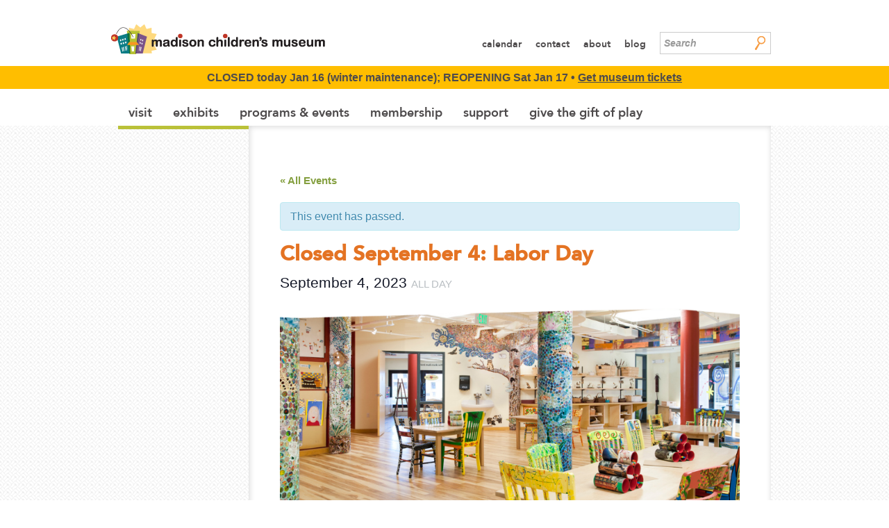

--- FILE ---
content_type: text/html; charset=UTF-8
request_url: https://madisonchildrensmuseum.org/event/closed-fall-maintenance-week-2/
body_size: 110336
content:
<!DOCTYPE html>
<html xmlns="http://www.w3.org/1999/xhtml" dir="ltr" lang="en-US" prefix="og: https://ogp.me/ns#">

<head profile="http://gmpg.org/xfn/11">
<meta http-equiv="Content-Type" content="text/html; charset=UTF-8" />

<title>Closed September 4: Labor Day | Madison Children's MuseumMadison Children&#039;s Museum</title>

<link rel="stylesheet" href="https://madisonchildrensmuseum.org/wp-content/themes/mcm/js/royalslider/royalslider.css">
<link rel="stylesheet" href="https://madisonchildrensmuseum.org/wp-content/themes/mcm/js/royalslider/skins/default/rs-default.css">
<link rel="stylesheet" href="https://madisonchildrensmuseum.org/wp-content/themes/mcm/js/magnific-popup.css">

<link rel='stylesheet' id='tribe-events-views-v2-bootstrap-datepicker-styles-css' href='https://madisonchildrensmuseum.org/wp-content/plugins/the-events-calendar/vendor/bootstrap-datepicker/css/bootstrap-datepicker.standalone.min.css?ver=6.15.13.1' type='text/css' media='all' />
<link rel='stylesheet' id='tec-variables-skeleton-css' href='https://madisonchildrensmuseum.org/wp-content/plugins/the-events-calendar/common/build/css/variables-skeleton.css?ver=6.10.1' type='text/css' media='all' />
<link rel='stylesheet' id='tribe-common-skeleton-style-css' href='https://madisonchildrensmuseum.org/wp-content/plugins/the-events-calendar/common/build/css/common-skeleton.css?ver=6.10.1' type='text/css' media='all' />
<link rel='stylesheet' id='tribe-tooltipster-css-css' href='https://madisonchildrensmuseum.org/wp-content/plugins/the-events-calendar/common/vendor/tooltipster/tooltipster.bundle.min.css?ver=6.10.1' type='text/css' media='all' />
<link rel='stylesheet' id='tribe-events-views-v2-skeleton-css' href='https://madisonchildrensmuseum.org/wp-content/plugins/the-events-calendar/build/css/views-skeleton.css?ver=6.15.13.1' type='text/css' media='all' />
<link rel='stylesheet' id='tec-variables-full-css' href='https://madisonchildrensmuseum.org/wp-content/plugins/the-events-calendar/common/build/css/variables-full.css?ver=6.10.1' type='text/css' media='all' />
<link rel='stylesheet' id='tribe-common-full-style-css' href='https://madisonchildrensmuseum.org/wp-content/plugins/the-events-calendar/common/build/css/common-full.css?ver=6.10.1' type='text/css' media='all' />
<link rel='stylesheet' id='tribe-events-views-v2-full-css' href='https://madisonchildrensmuseum.org/wp-content/plugins/the-events-calendar/build/css/views-full.css?ver=6.15.13.1' type='text/css' media='all' />
<link rel='stylesheet' id='tribe-events-views-v2-print-css' href='https://madisonchildrensmuseum.org/wp-content/plugins/the-events-calendar/build/css/views-print.css?ver=6.15.13.1' type='text/css' media='print' />
<link rel='stylesheet' id='tribe-events-pro-views-v2-print-css' href='https://madisonchildrensmuseum.org/wp-content/plugins/events-calendar-pro/build/css/views-print.css?ver=7.7.11' type='text/css' media='print' />

		<!-- All in One SEO 4.9.3 - aioseo.com -->
	<meta name="description" content="Madison Children&#039;s Museum is closed September 4 (Labor Day) through September 8 for annual maintenance and deep cleaning. But don&#039;t fret! We&#039;ll be back to our regular hours (Wednesday through Sunday, 9–4 pm) starting Saturday, September 9." />
	<meta name="robots" content="max-image-preview:large" />
	<meta name="author" content="Kia Karlen"/>
	<link rel="canonical" href="https://madisonchildrensmuseum.org/event/closed-fall-maintenance-week-2/" />
	<meta name="generator" content="All in One SEO (AIOSEO) 4.9.3" />
		<meta property="og:locale" content="en_US" />
		<meta property="og:site_name" content="Madison Children&#039;s Museum | Learn Through Play at Madison Children&#039;s Museum in Madison, Wisconsin." />
		<meta property="og:type" content="article" />
		<meta property="og:title" content="Closed September 4: Labor Day | Madison Children&#039;s Museum" />
		<meta property="og:description" content="Madison Children&#039;s Museum is closed September 4 (Labor Day) through September 8 for annual maintenance and deep cleaning. But don&#039;t fret! We&#039;ll be back to our regular hours (Wednesday through Sunday, 9–4 pm) starting Saturday, September 9." />
		<meta property="og:url" content="https://madisonchildrensmuseum.org/event/closed-fall-maintenance-week-2/" />
		<meta property="article:published_time" content="2023-07-24T15:36:36+00:00" />
		<meta property="article:modified_time" content="2024-04-25T18:53:16+00:00" />
		<meta name="twitter:card" content="summary" />
		<meta name="twitter:title" content="Closed September 4: Labor Day | Madison Children&#039;s Museum" />
		<meta name="twitter:description" content="Madison Children&#039;s Museum is closed September 4 (Labor Day) through September 8 for annual maintenance and deep cleaning. But don&#039;t fret! We&#039;ll be back to our regular hours (Wednesday through Sunday, 9–4 pm) starting Saturday, September 9." />
		<script type="application/ld+json" class="aioseo-schema">
			{"@context":"https:\/\/schema.org","@graph":[{"@type":"BreadcrumbList","@id":"https:\/\/madisonchildrensmuseum.org\/event\/closed-fall-maintenance-week-2\/#breadcrumblist","itemListElement":[{"@type":"ListItem","@id":"https:\/\/madisonchildrensmuseum.org#listItem","position":1,"name":"Home","item":"https:\/\/madisonchildrensmuseum.org","nextItem":{"@type":"ListItem","@id":"https:\/\/madisonchildrensmuseum.org\/events\/#listItem","name":"Events"}},{"@type":"ListItem","@id":"https:\/\/madisonchildrensmuseum.org\/events\/#listItem","position":2,"name":"Events","item":"https:\/\/madisonchildrensmuseum.org\/events\/","nextItem":{"@type":"ListItem","@id":"https:\/\/madisonchildrensmuseum.org\/events\/category\/cost-registration\/#listItem","name":"Cost\/Registration"},"previousItem":{"@type":"ListItem","@id":"https:\/\/madisonchildrensmuseum.org#listItem","name":"Home"}},{"@type":"ListItem","@id":"https:\/\/madisonchildrensmuseum.org\/events\/category\/cost-registration\/#listItem","position":3,"name":"Cost\/Registration","item":"https:\/\/madisonchildrensmuseum.org\/events\/category\/cost-registration\/","nextItem":{"@type":"ListItem","@id":"https:\/\/madisonchildrensmuseum.org\/events\/category\/cost-registration\/special-event\/#listItem","name":"Special Event"},"previousItem":{"@type":"ListItem","@id":"https:\/\/madisonchildrensmuseum.org\/events\/#listItem","name":"Events"}},{"@type":"ListItem","@id":"https:\/\/madisonchildrensmuseum.org\/events\/category\/cost-registration\/special-event\/#listItem","position":4,"name":"Special Event","item":"https:\/\/madisonchildrensmuseum.org\/events\/category\/cost-registration\/special-event\/","nextItem":{"@type":"ListItem","@id":"https:\/\/madisonchildrensmuseum.org\/event\/closed-fall-maintenance-week-2\/#listItem","name":"Closed September 4: Labor Day"},"previousItem":{"@type":"ListItem","@id":"https:\/\/madisonchildrensmuseum.org\/events\/category\/cost-registration\/#listItem","name":"Cost\/Registration"}},{"@type":"ListItem","@id":"https:\/\/madisonchildrensmuseum.org\/event\/closed-fall-maintenance-week-2\/#listItem","position":5,"name":"Closed September 4: Labor Day","previousItem":{"@type":"ListItem","@id":"https:\/\/madisonchildrensmuseum.org\/events\/category\/cost-registration\/special-event\/#listItem","name":"Special Event"}}]},{"@type":"Organization","@id":"https:\/\/madisonchildrensmuseum.org\/#organization","name":"Madison Children's Museum","description":"Learn Through Play at Madison Children's Museum in Madison, Wisconsin.","url":"https:\/\/madisonchildrensmuseum.org\/"},{"@type":"Person","@id":"https:\/\/madisonchildrensmuseum.org\/author\/kkarlen\/#author","url":"https:\/\/madisonchildrensmuseum.org\/author\/kkarlen\/","name":"Kia Karlen"},{"@type":"WebPage","@id":"https:\/\/madisonchildrensmuseum.org\/event\/closed-fall-maintenance-week-2\/#webpage","url":"https:\/\/madisonchildrensmuseum.org\/event\/closed-fall-maintenance-week-2\/","name":"Closed September 4: Labor Day | Madison Children's Museum","description":"Madison Children's Museum is closed September 4 (Labor Day) through September 8 for annual maintenance and deep cleaning. But don't fret! We'll be back to our regular hours (Wednesday through Sunday, 9\u20134 pm) starting Saturday, September 9.","inLanguage":"en-US","isPartOf":{"@id":"https:\/\/madisonchildrensmuseum.org\/#website"},"breadcrumb":{"@id":"https:\/\/madisonchildrensmuseum.org\/event\/closed-fall-maintenance-week-2\/#breadcrumblist"},"author":{"@id":"https:\/\/madisonchildrensmuseum.org\/author\/kkarlen\/#author"},"creator":{"@id":"https:\/\/madisonchildrensmuseum.org\/author\/kkarlen\/#author"},"image":{"@type":"ImageObject","url":"https:\/\/madisonchildrensmuseum.org\/wp-content\/uploads\/CLOSED-1.png","@id":"https:\/\/madisonchildrensmuseum.org\/event\/closed-fall-maintenance-week-2\/#mainImage","width":800,"height":450},"primaryImageOfPage":{"@id":"https:\/\/madisonchildrensmuseum.org\/event\/closed-fall-maintenance-week-2\/#mainImage"},"datePublished":"2023-07-24T10:36:36-05:00","dateModified":"2024-04-25T13:53:16-05:00"},{"@type":"WebSite","@id":"https:\/\/madisonchildrensmuseum.org\/#website","url":"https:\/\/madisonchildrensmuseum.org\/","name":"Madison Children's Museum","description":"Learn Through Play at Madison Children's Museum in Madison, Wisconsin.","inLanguage":"en-US","publisher":{"@id":"https:\/\/madisonchildrensmuseum.org\/#organization"}}]}
		</script>
		<!-- All in One SEO -->

<link rel='dns-prefetch' href='//ajax.googleapis.com' />
<link rel='dns-prefetch' href='//connect.facebook.net' />
<link rel="alternate" title="oEmbed (JSON)" type="application/json+oembed" href="https://madisonchildrensmuseum.org/wp-json/oembed/1.0/embed?url=https%3A%2F%2Fmadisonchildrensmuseum.org%2Fevent%2Fclosed-fall-maintenance-week-2%2F" />
<link rel="alternate" title="oEmbed (XML)" type="text/xml+oembed" href="https://madisonchildrensmuseum.org/wp-json/oembed/1.0/embed?url=https%3A%2F%2Fmadisonchildrensmuseum.org%2Fevent%2Fclosed-fall-maintenance-week-2%2F&#038;format=xml" />
<style id='wp-img-auto-sizes-contain-inline-css' type='text/css'>
img:is([sizes=auto i],[sizes^="auto," i]){contain-intrinsic-size:3000px 1500px}
/*# sourceURL=wp-img-auto-sizes-contain-inline-css */
</style>
<link rel='stylesheet' id='tribe-accessibility-css-css' href='https://madisonchildrensmuseum.org/wp-content/plugins/the-events-calendar/common/build/css/accessibility.css?ver=6.10.1' type='text/css' media='all' />
<link rel='stylesheet' id='tribe-events-full-calendar-style-css' href='https://madisonchildrensmuseum.org/wp-content/plugins/the-events-calendar/build/css/tribe-events-full.css?ver=6.15.13.1' type='text/css' media='all' />
<link rel='stylesheet' id='tribe-events-full-pro-calendar-style-css' href='https://madisonchildrensmuseum.org/wp-content/plugins/events-calendar-pro/build/css/tribe-events-pro-full.css?ver=7.7.11' type='text/css' media='all' />
<link rel='stylesheet' id='tribe-events-custom-jquery-styles-css' href='https://madisonchildrensmuseum.org/wp-content/plugins/the-events-calendar/vendor/jquery/smoothness/jquery-ui-1.8.23.custom.css?ver=6.15.13.1' type='text/css' media='all' />
<link rel='stylesheet' id='tribe-events-bootstrap-datepicker-css-css' href='https://madisonchildrensmuseum.org/wp-content/plugins/the-events-calendar/vendor/bootstrap-datepicker/css/bootstrap-datepicker.standalone.min.css?ver=6.15.13.1' type='text/css' media='all' />
<link rel='stylesheet' id='tribe-events-calendar-style-css' href='https://madisonchildrensmuseum.org/wp-content/plugins/the-events-calendar/build/css/tribe-events-theme.css?ver=6.15.13.1' type='text/css' media='all' />
<link rel='stylesheet' id='tribe-events-calendar-full-mobile-style-css' href='https://madisonchildrensmuseum.org/wp-content/plugins/the-events-calendar/build/css/tribe-events-full-mobile.css?ver=6.15.13.1' type='text/css' media='only screen and (max-width: 768px)' />
<link rel='stylesheet' id='tribe-events-block-event-links-css' href='https://madisonchildrensmuseum.org/wp-content/plugins/the-events-calendar/build/event-links/frontend.css?ver=6.15.13.1' type='text/css' media='all' />
<link rel='stylesheet' id='tribe-events-calendar-mobile-style-css' href='https://madisonchildrensmuseum.org/wp-content/plugins/the-events-calendar/build/css/tribe-events-theme-mobile.css?ver=6.15.13.1' type='text/css' media='only screen and (max-width: 768px)' />
<link rel='stylesheet' id='tec-events-pro-single-css' href='https://madisonchildrensmuseum.org/wp-content/plugins/events-calendar-pro/build/css/events-single.css?ver=7.7.11' type='text/css' media='all' />
<link rel='stylesheet' id='tribe-events-calendar-pro-style-css' href='https://madisonchildrensmuseum.org/wp-content/plugins/events-calendar-pro/build/css/tribe-events-pro-full.css?ver=7.7.11' type='text/css' media='all' />
<link rel='stylesheet' id='tribe-events-pro-mini-calendar-block-styles-css' href='https://madisonchildrensmuseum.org/wp-content/plugins/events-calendar-pro/build/css/tribe-events-pro-mini-calendar-block.css?ver=7.7.11' type='text/css' media='all' />
<link rel='stylesheet' id='tribe-events-block-event-datetime-css' href='https://madisonchildrensmuseum.org/wp-content/plugins/the-events-calendar/build/event-datetime/frontend.css?ver=6.15.13.1' type='text/css' media='all' />
<link rel='stylesheet' id='tribe-events-virtual-single-skeleton-css' href='https://madisonchildrensmuseum.org/wp-content/plugins/events-calendar-pro/build/css/events-virtual-single-skeleton.css?ver=7.7.11' type='text/css' media='all' />
<link rel='stylesheet' id='tribe-events-virtual-skeleton-css' href='https://madisonchildrensmuseum.org/wp-content/plugins/events-calendar-pro/build/css/events-virtual-skeleton.css?ver=7.7.11' type='text/css' media='all' />
<link rel='stylesheet' id='tribe-events-virtual-full-css' href='https://madisonchildrensmuseum.org/wp-content/plugins/events-calendar-pro/build/css/events-virtual-full.css?ver=7.7.11' type='text/css' media='all' />
<link rel='stylesheet' id='tribe-events-virtual-single-full-css' href='https://madisonchildrensmuseum.org/wp-content/plugins/events-calendar-pro/build/css/events-virtual-single-full.css?ver=7.7.11' type='text/css' media='all' />
<link rel='stylesheet' id='tribe-events-v2-virtual-single-block-css' href='https://madisonchildrensmuseum.org/wp-content/plugins/events-calendar-pro/build/css/events-virtual-single-block.css?ver=7.7.11' type='text/css' media='all' />
<link rel='stylesheet' id='tec-events-pro-single-style-css' href='https://madisonchildrensmuseum.org/wp-content/plugins/events-calendar-pro/build/css/custom-tables-v1/single.css?ver=7.7.11' type='text/css' media='all' />
<style id='wp-emoji-styles-inline-css' type='text/css'>

	img.wp-smiley, img.emoji {
		display: inline !important;
		border: none !important;
		box-shadow: none !important;
		height: 1em !important;
		width: 1em !important;
		margin: 0 0.07em !important;
		vertical-align: -0.1em !important;
		background: none !important;
		padding: 0 !important;
	}
/*# sourceURL=wp-emoji-styles-inline-css */
</style>
<link rel='stylesheet' id='wp-block-library-css' href='https://madisonchildrensmuseum.org/wp-includes/css/dist/block-library/style.min.css?ver=6.9' type='text/css' media='all' />
<style id='wp-block-paragraph-inline-css' type='text/css'>
.is-small-text{font-size:.875em}.is-regular-text{font-size:1em}.is-large-text{font-size:2.25em}.is-larger-text{font-size:3em}.has-drop-cap:not(:focus):first-letter{float:left;font-size:8.4em;font-style:normal;font-weight:100;line-height:.68;margin:.05em .1em 0 0;text-transform:uppercase}body.rtl .has-drop-cap:not(:focus):first-letter{float:none;margin-left:.1em}p.has-drop-cap.has-background{overflow:hidden}:root :where(p.has-background){padding:1.25em 2.375em}:where(p.has-text-color:not(.has-link-color)) a{color:inherit}p.has-text-align-left[style*="writing-mode:vertical-lr"],p.has-text-align-right[style*="writing-mode:vertical-rl"]{rotate:180deg}
/*# sourceURL=https://madisonchildrensmuseum.org/wp-includes/blocks/paragraph/style.min.css */
</style>
<style id='global-styles-inline-css' type='text/css'>
:root{--wp--preset--aspect-ratio--square: 1;--wp--preset--aspect-ratio--4-3: 4/3;--wp--preset--aspect-ratio--3-4: 3/4;--wp--preset--aspect-ratio--3-2: 3/2;--wp--preset--aspect-ratio--2-3: 2/3;--wp--preset--aspect-ratio--16-9: 16/9;--wp--preset--aspect-ratio--9-16: 9/16;--wp--preset--color--black: #000000;--wp--preset--color--cyan-bluish-gray: #abb8c3;--wp--preset--color--white: #ffffff;--wp--preset--color--pale-pink: #f78da7;--wp--preset--color--vivid-red: #cf2e2e;--wp--preset--color--luminous-vivid-orange: #ff6900;--wp--preset--color--luminous-vivid-amber: #fcb900;--wp--preset--color--light-green-cyan: #7bdcb5;--wp--preset--color--vivid-green-cyan: #00d084;--wp--preset--color--pale-cyan-blue: #8ed1fc;--wp--preset--color--vivid-cyan-blue: #0693e3;--wp--preset--color--vivid-purple: #9b51e0;--wp--preset--gradient--vivid-cyan-blue-to-vivid-purple: linear-gradient(135deg,rgb(6,147,227) 0%,rgb(155,81,224) 100%);--wp--preset--gradient--light-green-cyan-to-vivid-green-cyan: linear-gradient(135deg,rgb(122,220,180) 0%,rgb(0,208,130) 100%);--wp--preset--gradient--luminous-vivid-amber-to-luminous-vivid-orange: linear-gradient(135deg,rgb(252,185,0) 0%,rgb(255,105,0) 100%);--wp--preset--gradient--luminous-vivid-orange-to-vivid-red: linear-gradient(135deg,rgb(255,105,0) 0%,rgb(207,46,46) 100%);--wp--preset--gradient--very-light-gray-to-cyan-bluish-gray: linear-gradient(135deg,rgb(238,238,238) 0%,rgb(169,184,195) 100%);--wp--preset--gradient--cool-to-warm-spectrum: linear-gradient(135deg,rgb(74,234,220) 0%,rgb(151,120,209) 20%,rgb(207,42,186) 40%,rgb(238,44,130) 60%,rgb(251,105,98) 80%,rgb(254,248,76) 100%);--wp--preset--gradient--blush-light-purple: linear-gradient(135deg,rgb(255,206,236) 0%,rgb(152,150,240) 100%);--wp--preset--gradient--blush-bordeaux: linear-gradient(135deg,rgb(254,205,165) 0%,rgb(254,45,45) 50%,rgb(107,0,62) 100%);--wp--preset--gradient--luminous-dusk: linear-gradient(135deg,rgb(255,203,112) 0%,rgb(199,81,192) 50%,rgb(65,88,208) 100%);--wp--preset--gradient--pale-ocean: linear-gradient(135deg,rgb(255,245,203) 0%,rgb(182,227,212) 50%,rgb(51,167,181) 100%);--wp--preset--gradient--electric-grass: linear-gradient(135deg,rgb(202,248,128) 0%,rgb(113,206,126) 100%);--wp--preset--gradient--midnight: linear-gradient(135deg,rgb(2,3,129) 0%,rgb(40,116,252) 100%);--wp--preset--font-size--small: 13px;--wp--preset--font-size--medium: 20px;--wp--preset--font-size--large: 36px;--wp--preset--font-size--x-large: 42px;--wp--preset--spacing--20: 0.44rem;--wp--preset--spacing--30: 0.67rem;--wp--preset--spacing--40: 1rem;--wp--preset--spacing--50: 1.5rem;--wp--preset--spacing--60: 2.25rem;--wp--preset--spacing--70: 3.38rem;--wp--preset--spacing--80: 5.06rem;--wp--preset--shadow--natural: 6px 6px 9px rgba(0, 0, 0, 0.2);--wp--preset--shadow--deep: 12px 12px 50px rgba(0, 0, 0, 0.4);--wp--preset--shadow--sharp: 6px 6px 0px rgba(0, 0, 0, 0.2);--wp--preset--shadow--outlined: 6px 6px 0px -3px rgb(255, 255, 255), 6px 6px rgb(0, 0, 0);--wp--preset--shadow--crisp: 6px 6px 0px rgb(0, 0, 0);}:where(.is-layout-flex){gap: 0.5em;}:where(.is-layout-grid){gap: 0.5em;}body .is-layout-flex{display: flex;}.is-layout-flex{flex-wrap: wrap;align-items: center;}.is-layout-flex > :is(*, div){margin: 0;}body .is-layout-grid{display: grid;}.is-layout-grid > :is(*, div){margin: 0;}:where(.wp-block-columns.is-layout-flex){gap: 2em;}:where(.wp-block-columns.is-layout-grid){gap: 2em;}:where(.wp-block-post-template.is-layout-flex){gap: 1.25em;}:where(.wp-block-post-template.is-layout-grid){gap: 1.25em;}.has-black-color{color: var(--wp--preset--color--black) !important;}.has-cyan-bluish-gray-color{color: var(--wp--preset--color--cyan-bluish-gray) !important;}.has-white-color{color: var(--wp--preset--color--white) !important;}.has-pale-pink-color{color: var(--wp--preset--color--pale-pink) !important;}.has-vivid-red-color{color: var(--wp--preset--color--vivid-red) !important;}.has-luminous-vivid-orange-color{color: var(--wp--preset--color--luminous-vivid-orange) !important;}.has-luminous-vivid-amber-color{color: var(--wp--preset--color--luminous-vivid-amber) !important;}.has-light-green-cyan-color{color: var(--wp--preset--color--light-green-cyan) !important;}.has-vivid-green-cyan-color{color: var(--wp--preset--color--vivid-green-cyan) !important;}.has-pale-cyan-blue-color{color: var(--wp--preset--color--pale-cyan-blue) !important;}.has-vivid-cyan-blue-color{color: var(--wp--preset--color--vivid-cyan-blue) !important;}.has-vivid-purple-color{color: var(--wp--preset--color--vivid-purple) !important;}.has-black-background-color{background-color: var(--wp--preset--color--black) !important;}.has-cyan-bluish-gray-background-color{background-color: var(--wp--preset--color--cyan-bluish-gray) !important;}.has-white-background-color{background-color: var(--wp--preset--color--white) !important;}.has-pale-pink-background-color{background-color: var(--wp--preset--color--pale-pink) !important;}.has-vivid-red-background-color{background-color: var(--wp--preset--color--vivid-red) !important;}.has-luminous-vivid-orange-background-color{background-color: var(--wp--preset--color--luminous-vivid-orange) !important;}.has-luminous-vivid-amber-background-color{background-color: var(--wp--preset--color--luminous-vivid-amber) !important;}.has-light-green-cyan-background-color{background-color: var(--wp--preset--color--light-green-cyan) !important;}.has-vivid-green-cyan-background-color{background-color: var(--wp--preset--color--vivid-green-cyan) !important;}.has-pale-cyan-blue-background-color{background-color: var(--wp--preset--color--pale-cyan-blue) !important;}.has-vivid-cyan-blue-background-color{background-color: var(--wp--preset--color--vivid-cyan-blue) !important;}.has-vivid-purple-background-color{background-color: var(--wp--preset--color--vivid-purple) !important;}.has-black-border-color{border-color: var(--wp--preset--color--black) !important;}.has-cyan-bluish-gray-border-color{border-color: var(--wp--preset--color--cyan-bluish-gray) !important;}.has-white-border-color{border-color: var(--wp--preset--color--white) !important;}.has-pale-pink-border-color{border-color: var(--wp--preset--color--pale-pink) !important;}.has-vivid-red-border-color{border-color: var(--wp--preset--color--vivid-red) !important;}.has-luminous-vivid-orange-border-color{border-color: var(--wp--preset--color--luminous-vivid-orange) !important;}.has-luminous-vivid-amber-border-color{border-color: var(--wp--preset--color--luminous-vivid-amber) !important;}.has-light-green-cyan-border-color{border-color: var(--wp--preset--color--light-green-cyan) !important;}.has-vivid-green-cyan-border-color{border-color: var(--wp--preset--color--vivid-green-cyan) !important;}.has-pale-cyan-blue-border-color{border-color: var(--wp--preset--color--pale-cyan-blue) !important;}.has-vivid-cyan-blue-border-color{border-color: var(--wp--preset--color--vivid-cyan-blue) !important;}.has-vivid-purple-border-color{border-color: var(--wp--preset--color--vivid-purple) !important;}.has-vivid-cyan-blue-to-vivid-purple-gradient-background{background: var(--wp--preset--gradient--vivid-cyan-blue-to-vivid-purple) !important;}.has-light-green-cyan-to-vivid-green-cyan-gradient-background{background: var(--wp--preset--gradient--light-green-cyan-to-vivid-green-cyan) !important;}.has-luminous-vivid-amber-to-luminous-vivid-orange-gradient-background{background: var(--wp--preset--gradient--luminous-vivid-amber-to-luminous-vivid-orange) !important;}.has-luminous-vivid-orange-to-vivid-red-gradient-background{background: var(--wp--preset--gradient--luminous-vivid-orange-to-vivid-red) !important;}.has-very-light-gray-to-cyan-bluish-gray-gradient-background{background: var(--wp--preset--gradient--very-light-gray-to-cyan-bluish-gray) !important;}.has-cool-to-warm-spectrum-gradient-background{background: var(--wp--preset--gradient--cool-to-warm-spectrum) !important;}.has-blush-light-purple-gradient-background{background: var(--wp--preset--gradient--blush-light-purple) !important;}.has-blush-bordeaux-gradient-background{background: var(--wp--preset--gradient--blush-bordeaux) !important;}.has-luminous-dusk-gradient-background{background: var(--wp--preset--gradient--luminous-dusk) !important;}.has-pale-ocean-gradient-background{background: var(--wp--preset--gradient--pale-ocean) !important;}.has-electric-grass-gradient-background{background: var(--wp--preset--gradient--electric-grass) !important;}.has-midnight-gradient-background{background: var(--wp--preset--gradient--midnight) !important;}.has-small-font-size{font-size: var(--wp--preset--font-size--small) !important;}.has-medium-font-size{font-size: var(--wp--preset--font-size--medium) !important;}.has-large-font-size{font-size: var(--wp--preset--font-size--large) !important;}.has-x-large-font-size{font-size: var(--wp--preset--font-size--x-large) !important;}
/*# sourceURL=global-styles-inline-css */
</style>

<style id='classic-theme-styles-inline-css' type='text/css'>
/*! This file is auto-generated */
.wp-block-button__link{color:#fff;background-color:#32373c;border-radius:9999px;box-shadow:none;text-decoration:none;padding:calc(.667em + 2px) calc(1.333em + 2px);font-size:1.125em}.wp-block-file__button{background:#32373c;color:#fff;text-decoration:none}
/*# sourceURL=/wp-includes/css/classic-themes.min.css */
</style>
<link rel='stylesheet' id='dashicons-css' href='https://madisonchildrensmuseum.org/wp-includes/css/dashicons.min.css?ver=6.9' type='text/css' media='all' />
<link rel='stylesheet' id='tribe-events-v2-single-blocks-css' href='https://madisonchildrensmuseum.org/wp-content/plugins/the-events-calendar/build/css/tribe-events-single-blocks.css?ver=6.15.13.1' type='text/css' media='all' />
<link rel='stylesheet' id='contact-form-7-css' href='https://madisonchildrensmuseum.org/wp-content/plugins/contact-form-7/includes/css/styles.css?ver=6.1.4' type='text/css' media='all' />
<link rel='stylesheet' id='screen-css' href='https://madisonchildrensmuseum.org/wp-content/themes/mcm/style.css?ver=6.9' type='text/css' media='screen' />
<link rel='stylesheet' id='tablepress-default-css' href='https://madisonchildrensmuseum.org/wp-content/plugins/tablepress/css/build/default.css?ver=3.2.6' type='text/css' media='all' />
<script type="text/javascript" src="https://ajax.googleapis.com/ajax/libs/jquery/3.6.0/jquery.min.js?ver=3.6.0" id="jquery-js"></script>
<script type="text/javascript" src="https://madisonchildrensmuseum.org/wp-content/plugins/the-events-calendar/common/build/js/tribe-common.js?ver=9c44e11f3503a33e9540" id="tribe-common-js"></script>
<script type="text/javascript" src="https://madisonchildrensmuseum.org/wp-content/plugins/the-events-calendar/build/js/views/breakpoints.js?ver=4208de2df2852e0b91ec" id="tribe-events-views-v2-breakpoints-js"></script>
<link rel="https://api.w.org/" href="https://madisonchildrensmuseum.org/wp-json/" /><link rel="alternate" title="JSON" type="application/json" href="https://madisonchildrensmuseum.org/wp-json/wp/v2/tribe_events/41891" /><link rel="EditURI" type="application/rsd+xml" title="RSD" href="https://madisonchildrensmuseum.org/xmlrpc.php?rsd" />
<meta name="generator" content="WordPress 6.9" />
<link rel='shortlink' href='https://madisonchildrensmuseum.org/?p=41891' />
<meta name="tec-api-version" content="v1"><meta name="tec-api-origin" content="https://madisonchildrensmuseum.org"><link rel="alternate" href="https://madisonchildrensmuseum.org/wp-json/tribe/events/v1/events/41891" /><meta name="author" content="Madison Children's Museum">
<meta charset="UTF-8">
<link rel="canonical" href="http://madisonchildrensmuseum.org/" />

<meta property="og:title" content="Madison Children's Museum" />
<meta property="og:site_name" content="Madison Children's Museum" />
<meta property="og:type" content="website" />
<meta property="og:description" content="Madison Children’s Museum, an award-winning destination for fun family activities and hands-on learning." />
<meta property="og:locale" content="en_US" />
<meta property="og:url" content="http://madisonchildrensmuseum.org" />
<meta property="og:image" content="http://madisonchildrensmuseum.org/wp-content/themes/mcm/img/logo-mcm-square-large-80.png" />
<meta property="og:image:width" content="550" />
<meta property="og:image:height" content="550" />

<meta name="apple-mobile-web-app-capable" content="yes" /> 
<meta name="robots" content="index,follow,noodp,noydir" />

<script src="https://madisonchildrensmuseum.org/wp-content/themes/mcm/js/royalslider/jquery.royalslider.min.js"></script>
<script src="https://madisonchildrensmuseum.org/wp-content/themes/mcm/js/jquery.magnific-popup.min.js"></script>
<script src="https://madisonchildrensmuseum.org/wp-content/themes/mcm/js/jquery.easing.1.3.js"></script>
<script src="https://madisonchildrensmuseum.org/wp-content/themes/mcm/js/jquery.transform2d.js"></script>
<script src="https://madisonchildrensmuseum.org/wp-content/themes/mcm/js/jquery.crSpline.js"></script>
<script src="https://madisonchildrensmuseum.org/wp-content/themes/mcm/js/core.js"></script>
<!--[if lt IE 9]><script src="https://html5shim.googlecode.com/svn/trunk/html5.js"></script><![endif]-->

<link rel="shortcut icon" href="https://madisonchildrensmuseum.org/wp-content/themes/mcm/img/favicon.ico" type="image/x-icon">
<link rel="icon" href="https://madisonchildrensmuseum.org/wp-content/themes/mcm/img/favicon.ico" type="image/x-icon">
<meta name="p:domain_verify" content="8be63cebad84330b7c86453750384a38"/>

<meta name="viewport" content="width=device-width, initial-scale=1.0" />
<meta name="format-detection" content="telephone=no">
<meta name="google-translate-customization" content="86211fd62addf2c7-81be1c11a7d62006-g34af1396a46604a0-19"></meta>

<!-- Google Tag Manager -->
<script>(function(w,d,s,l,i){w[l]=w[l]||[];w[l].push({'gtm.start':
new Date().getTime(),event:'gtm.js'});var f=d.getElementsByTagName(s)[0],
j=d.createElement(s),dl=l!='dataLayer'?'&l='+l:'';j.async=true;j.src=
'https://www.googletagmanager.com/gtm.js?id='+i+dl;f.parentNode.insertBefore(j,f);
})(window,document,'script','dataLayer','GTM-MLHZPMN');</script>
<!-- End Google Tag Manager -->

<!-- Facebook Pixel Code -->
<script>
!function(f,b,e,v,n,t,s)
{if(f.fbq)return;n=f.fbq=function(){n.callMethod?
n.callMethod.apply(n,arguments):n.queue.push(arguments)};
if(!f._fbq)f._fbq=n;n.push=n;n.loaded=!0;n.version='2.0';
n.queue=[];t=b.createElement(e);t.async=!0;
t.src=v;s=b.getElementsByTagName(e)[0];
s.parentNode.insertBefore(t,s)}(window,document,'script',
'https://connect.facebook.net/en_US/fbevents.js');
fbq('init', '306152493182562'); 
fbq('track', 'PageView');
</script>
<noscript>
<img height="1" width="1" src="https://www.facebook.com/tr?id=306152493182562&ev=PageView&noscript=1"/>
</noscript>
<!-- End Facebook Pixel Code -->

<!-- Facebook Domain Verification -->
<meta name="facebook-domain-verification" content="uh7n4o9umydalz6pxykboy50bxgx44" />
<!-- End Facebook Domain Verification -->

</head>
<body class="wp-singular tribe_events-template-default single single-tribe_events postid-41891 wp-theme-mcm tribe-no-js page-template-madison-childrens-museum tribe-filter-live metaslider-plugin  events-single tribe-events-style-full tribe-events-style-theme">
<!-- Google Tag Manager (noscript) -->
<noscript><iframe src="https://www.googletagmanager.com/ns.html?id=GTM-MLHZPMN"
height="0" width="0" style="display:none;visibility:hidden"></iframe></noscript>
<!-- End Google Tag Manager (noscript) -->


<div class="header">
	<div class="vise">
		<a href="/" class="logo">
			<h1>Madison Children's Museum</h1>
			<img src="https://madisonchildrensmuseum.org/wp-content/themes/mcm/img/logo-mcm.png" alt="Go to homepage">
		</a>
		<div class="upper cf">
			<div class="menu-utility-navigation-container"><ul id="menu-utility-navigation" class="utility-nav"><li id="menu-item-202" class="menu-item menu-item-type-post_type menu-item-object-page menu-item-202"><a href="https://madisonchildrensmuseum.org/programs-and-events/calendar/">Calendar</a></li>
<li id="menu-item-205" class="menu-item menu-item-type-post_type menu-item-object-page menu-item-205"><a href="https://madisonchildrensmuseum.org/about/contact-us/">Contact</a></li>
<li id="menu-item-204" class="menu-item menu-item-type-post_type menu-item-object-page menu-item-204"><a href="https://madisonchildrensmuseum.org/about/">About</a></li>
<li id="menu-item-12255" class="menu-item menu-item-type-post_type menu-item-object-page menu-item-12255"><a href="https://madisonchildrensmuseum.org/about/news-and-press/blog/">Blog</a></li>
</ul></div>			<form role="search" method="get" class="search-form" action="https://madisonchildrensmuseum.org/">
	<label><input type="search" class="search-field" placeholder="Search" value="" name="s" title="Search for:" /></label>
	<input type="submit" class="search-submit" value="" title="search button submit" style="border:none !important;" />
</form>
		</div>

		</div><div class="alert"><div class="box"><div class="vise"><p style="text-align: center;"><strong>CLOSED today Jan 16 (winter maintenance); REOPENING Sat Jan 17 • <a href="https://madisonchildrensmuseum.org/visit/admission/">Get museum tickets</a></strong></p>
</div></div></div><div class="vise">		
		<div class="hours"></div>

		<ul id="main-nav"><li class="page_item page-item-6 page_item_has_children"><a href="https://madisonchildrensmuseum.org/visit/">Visit</a>
<ul class='children'>
	<li class="page_item page-item-56373"><a href="https://madisonchildrensmuseum.org/visit/map/">Map</a></li>
	<li class="page_item page-item-44"><a href="https://madisonchildrensmuseum.org/visit/admission/">Tickets</a></li>
	<li class="page_item page-item-33505"><a href="https://madisonchildrensmuseum.org/visit/health-and-safety/">Health &#038; Safety</a></li>
	<li class="page_item page-item-42"><a href="https://madisonchildrensmuseum.org/visit/hours-and-schedule/">Hours &#038; Schedule</a></li>
	<li class="page_item page-item-54 page_item_has_children"><a href="https://madisonchildrensmuseum.org/visit/accessibility/">Accessibility</a></li>
	<li class="page_item page-item-46"><a href="https://madisonchildrensmuseum.org/visit/directions-and-parking/">Parking &#038; Directions</a></li>
	<li class="page_item page-item-16527"><a href="https://madisonchildrensmuseum.org/visit/access-for-everyone/">Access for Everyone</a></li>
	<li class="page_item page-item-37157"><a href="https://madisonchildrensmuseum.org/visit/lunchbox/">Lunchbox Cafe</a></li>
	<li class="page_item page-item-48 page_item_has_children"><a href="https://madisonchildrensmuseum.org/visit/groups/">Field Trips</a></li>
	<li class="page_item page-item-40530 page_item_has_children"><a href="https://madisonchildrensmuseum.org/visit/rules/">Rules for Safe Play &amp; Code of Conduct </a></li>
	<li class="page_item page-item-36673"><a href="https://madisonchildrensmuseum.org/visit/lost-found/">Lost &#038; Found</a></li>
	<li class="page_item page-item-15563"><a href="https://madisonchildrensmuseum.org/visit/gift-cards/">Gift Cards &#038; Gift Tickets</a></li>
	<li class="page_item page-item-58"><a href="https://madisonchildrensmuseum.org/visit/visiting-madison/">Visiting Madison</a></li>
</ul>
</li>
<li class="page_item page-item-29 page_item_has_children"><a href="https://madisonchildrensmuseum.org/exhibits/">Exhibits</a>
<ul class='children'>
	<li class="page_item page-item-49557"><a href="https://madisonchildrensmuseum.org/exhibits/nice-age-trail/">Nice Age Trail</a></li>
	<li class="page_item page-item-212"><a href="https://madisonchildrensmuseum.org/exhibits/community-concourse/">Community Concourse</a></li>
	<li class="page_item page-item-210"><a href="https://madisonchildrensmuseum.org/exhibits/art-studio/">Art Studio</a></li>
	<li class="page_item page-item-218"><a href="https://madisonchildrensmuseum.org/exhibits/possible-opolis/">Possible-opolis</a></li>
	<li class="page_item page-item-19495"><a href="https://madisonchildrensmuseum.org/exhibits/coretocosmos/">Stair Trek</a></li>
	<li class="page_item page-item-220"><a href="https://madisonchildrensmuseum.org/exhibits/rooftop-ramble/">Rooftop Ramble</a></li>
	<li class="page_item page-item-224"><a href="https://madisonchildrensmuseum.org/exhibits/wildernest/">Wildernest</a></li>
	<li class="page_item page-item-33395"><a href="https://madisonchildrensmuseum.org/exhibits/wonderground/">Wonderground</a></li>
	<li class="page_item page-item-33239"><a href="https://madisonchildrensmuseum.org/exhibits/trash-lab/">Trash Lab</a></li>
	<li class="page_item page-item-9080"><a href="https://madisonchildrensmuseum.org/exhibits/past-exhibits/">Past Exhibits</a></li>
</ul>
</li>
<li class="page_item page-item-31 page_item_has_children"><a href="https://madisonchildrensmuseum.org/programs-and-events/">Programs &#038; Events</a>
<ul class='children'>
	<li class="page_item page-item-47880 page_item_has_children"><a href="https://madisonchildrensmuseum.org/programs-and-events/adults/">For Adults</a></li>
	<li class="page_item page-item-60"><a href="https://madisonchildrensmuseum.org/programs-and-events/calendar/">Calendar</a></li>
	<li class="page_item page-item-62 page_item_has_children"><a href="https://madisonchildrensmuseum.org/programs-and-events/special-events/">Special Events</a></li>
	<li class="page_item page-item-32714"><a href="https://madisonchildrensmuseum.org/programs-and-events/mcm-roadshow/">MCM Roadshow</a></li>
	<li class="page_item page-item-42438"><a href="https://madisonchildrensmuseum.org/programs-and-events/classes/">Classes and Workshops</a></li>
	<li class="page_item page-item-13560"><a href="https://madisonchildrensmuseum.org/programs-and-events/camp-resources/">Registered Campers</a></li>
	<li class="page_item page-item-36150 page_item_has_children"><a href="https://madisonchildrensmuseum.org/programs-and-events/birthdays/">Birthday Parties</a></li>
	<li class="page_item page-item-36302"><a href="https://madisonchildrensmuseum.org/programs-and-events/rentals/">Weddings &#038; Museum Rentals</a></li>
</ul>
</li>
<li class="page_item page-item-33 page_item_has_children"><a href="https://madisonchildrensmuseum.org/membership/">Membership</a>
<ul class='children'>
	<li class="page_item page-item-68"><a href="https://madisonchildrensmuseum.org/membership/families/">For Families</a></li>
	<li class="page_item page-item-29903"><a href="https://madisonchildrensmuseum.org/membership/renewing/">Renewing Memberships</a></li>
	<li class="page_item page-item-20879 page_item_has_children"><a href="https://madisonchildrensmuseum.org/membership/first-time-parent-membership/">For First-Time Parents</a></li>
	<li class="page_item page-item-21762"><a href="https://madisonchildrensmuseum.org/membership/groups/">For Schools &#038; Daycares</a></li>
	<li class="page_item page-item-33658"><a href="https://madisonchildrensmuseum.org/membership/benefits/">Member Benefits</a></li>
	<li class="page_item page-item-70"><a href="https://madisonchildrensmuseum.org/membership/gift-memberships/">Gift Memberships</a></li>
</ul>
</li>
<li class="page_item page-item-35 page_item_has_children"><a href="https://madisonchildrensmuseum.org/support/">Support</a>
<ul class='children'>
	<li class="page_item page-item-78 page_item_has_children"><a href="https://madisonchildrensmuseum.org/support/individual-giving/">For Individuals</a></li>
	<li class="page_item page-item-90 page_item_has_children"><a href="https://madisonchildrensmuseum.org/support/corporate-giving/">For Companies</a></li>
	<li class="page_item page-item-82"><a href="https://madisonchildrensmuseum.org/support/planned-gifts/">Planned Giving</a></li>
	<li class="page_item page-item-33021"><a href="https://madisonchildrensmuseum.org/support/match/">Employer Matching Gifts</a></li>
	<li class="page_item page-item-40713"><a href="https://madisonchildrensmuseum.org/support/endowment-giving/">Endowment Giving</a></li>
	<li class="page_item page-item-88 page_item_has_children"><a href="https://madisonchildrensmuseum.org/support/wishlist/">In-Kind Giving</a></li>
	<li class="page_item page-item-54239"><a href="https://madisonchildrensmuseum.org/support/45yearsofplay/">45 Years of Play</a></li>
</ul>
</li>
<li class="page_item page-item-34228"><a href="https://madisonchildrensmuseum.org/giftofplay/">Give the Gift of Play</a></li>
</ul> 
	</div>
</div>
<div class="mobile-header">

	<div class="cf">
		<a href="/" class="logo"><img src="https://madisonchildrensmuseum.org/wp-content/themes/mcm/img/logo-mcm.png" alt="Go to homepage"></a>
		<a href="#" class="menu-toggle"><div></div></a>
	</div>

	<div class="menu-window">
		<div class="menu cf">
			<ul class="tier-1">
				<li class="page_item page-item-6 page_item_has_children"><a href="https://madisonchildrensmuseum.org/visit/">Visit</a></li>
<li class="page_item page-item-29 page_item_has_children"><a href="https://madisonchildrensmuseum.org/exhibits/">Exhibits</a></li>
<li class="page_item page-item-31 page_item_has_children"><a href="https://madisonchildrensmuseum.org/programs-and-events/">Programs &#038; Events</a></li>
<li class="page_item page-item-33 page_item_has_children"><a href="https://madisonchildrensmuseum.org/membership/">Membership</a></li>
<li class="page_item page-item-35 page_item_has_children"><a href="https://madisonchildrensmuseum.org/support/">Support</a></li>
<li class="page_item page-item-34228"><a href="https://madisonchildrensmuseum.org/giftofplay/">Give the Gift of Play</a></li>
<li class="page_item page-item-74 page_item_has_children"><a href="https://madisonchildrensmuseum.org/about/">About</a></li>
<li class="page_item page-item-1276 page_item_has_children"><a href="https://madisonchildrensmuseum.org/checkout/">Checkout</a></li>
<li class="page_item page-item-1275"><a href="https://madisonchildrensmuseum.org/cart/">Cart</a></li>
				<li class="search"><form role="search" method="get" class="search-form" action="https://madisonchildrensmuseum.org/">
	<label><input type="search" class="search-field" placeholder="Search" value="" name="s" title="Search for:" /></label>
	<input type="submit" class="search-submit" value="" title="search button submit" style="border:none !important;" />
</form>
</li>
			</ul>
			<ul class="tier-2"><li class="page_item page-item-6 page_item_has_children"><a href="https://madisonchildrensmuseum.org/visit/">Visit</a>
<ul class='children'>
	<li class="page_item page-item-56373"><a href="https://madisonchildrensmuseum.org/visit/map/">Map</a></li>
	<li class="page_item page-item-44"><a href="https://madisonchildrensmuseum.org/visit/admission/">Tickets</a></li>
	<li class="page_item page-item-33505"><a href="https://madisonchildrensmuseum.org/visit/health-and-safety/">Health &#038; Safety</a></li>
	<li class="page_item page-item-42"><a href="https://madisonchildrensmuseum.org/visit/hours-and-schedule/">Hours &#038; Schedule</a></li>
	<li class="page_item page-item-54 page_item_has_children"><a href="https://madisonchildrensmuseum.org/visit/accessibility/">Accessibility</a></li>
	<li class="page_item page-item-46"><a href="https://madisonchildrensmuseum.org/visit/directions-and-parking/">Parking &#038; Directions</a></li>
	<li class="page_item page-item-16527"><a href="https://madisonchildrensmuseum.org/visit/access-for-everyone/">Access for Everyone</a></li>
	<li class="page_item page-item-37157"><a href="https://madisonchildrensmuseum.org/visit/lunchbox/">Lunchbox Cafe</a></li>
	<li class="page_item page-item-48 page_item_has_children"><a href="https://madisonchildrensmuseum.org/visit/groups/">Field Trips</a></li>
	<li class="page_item page-item-40530 page_item_has_children"><a href="https://madisonchildrensmuseum.org/visit/rules/">Rules for Safe Play &amp; Code of Conduct </a></li>
	<li class="page_item page-item-36673"><a href="https://madisonchildrensmuseum.org/visit/lost-found/">Lost &#038; Found</a></li>
	<li class="page_item page-item-15563"><a href="https://madisonchildrensmuseum.org/visit/gift-cards/">Gift Cards &#038; Gift Tickets</a></li>
	<li class="page_item page-item-58"><a href="https://madisonchildrensmuseum.org/visit/visiting-madison/">Visiting Madison</a></li>
</ul>
</li>
<li class="page_item page-item-29 page_item_has_children"><a href="https://madisonchildrensmuseum.org/exhibits/">Exhibits</a>
<ul class='children'>
	<li class="page_item page-item-49557"><a href="https://madisonchildrensmuseum.org/exhibits/nice-age-trail/">Nice Age Trail</a></li>
	<li class="page_item page-item-212"><a href="https://madisonchildrensmuseum.org/exhibits/community-concourse/">Community Concourse</a></li>
	<li class="page_item page-item-210"><a href="https://madisonchildrensmuseum.org/exhibits/art-studio/">Art Studio</a></li>
	<li class="page_item page-item-218"><a href="https://madisonchildrensmuseum.org/exhibits/possible-opolis/">Possible-opolis</a></li>
	<li class="page_item page-item-19495"><a href="https://madisonchildrensmuseum.org/exhibits/coretocosmos/">Stair Trek</a></li>
	<li class="page_item page-item-220"><a href="https://madisonchildrensmuseum.org/exhibits/rooftop-ramble/">Rooftop Ramble</a></li>
	<li class="page_item page-item-224"><a href="https://madisonchildrensmuseum.org/exhibits/wildernest/">Wildernest</a></li>
	<li class="page_item page-item-33395"><a href="https://madisonchildrensmuseum.org/exhibits/wonderground/">Wonderground</a></li>
	<li class="page_item page-item-33239"><a href="https://madisonchildrensmuseum.org/exhibits/trash-lab/">Trash Lab</a></li>
	<li class="page_item page-item-9080"><a href="https://madisonchildrensmuseum.org/exhibits/past-exhibits/">Past Exhibits</a></li>
</ul>
</li>
<li class="page_item page-item-31 page_item_has_children"><a href="https://madisonchildrensmuseum.org/programs-and-events/">Programs &#038; Events</a>
<ul class='children'>
	<li class="page_item page-item-47880 page_item_has_children"><a href="https://madisonchildrensmuseum.org/programs-and-events/adults/">For Adults</a></li>
	<li class="page_item page-item-60"><a href="https://madisonchildrensmuseum.org/programs-and-events/calendar/">Calendar</a></li>
	<li class="page_item page-item-62 page_item_has_children"><a href="https://madisonchildrensmuseum.org/programs-and-events/special-events/">Special Events</a></li>
	<li class="page_item page-item-32714"><a href="https://madisonchildrensmuseum.org/programs-and-events/mcm-roadshow/">MCM Roadshow</a></li>
	<li class="page_item page-item-42438"><a href="https://madisonchildrensmuseum.org/programs-and-events/classes/">Classes and Workshops</a></li>
	<li class="page_item page-item-13560"><a href="https://madisonchildrensmuseum.org/programs-and-events/camp-resources/">Registered Campers</a></li>
	<li class="page_item page-item-36150 page_item_has_children"><a href="https://madisonchildrensmuseum.org/programs-and-events/birthdays/">Birthday Parties</a></li>
	<li class="page_item page-item-36302"><a href="https://madisonchildrensmuseum.org/programs-and-events/rentals/">Weddings &#038; Museum Rentals</a></li>
</ul>
</li>
<li class="page_item page-item-33 page_item_has_children"><a href="https://madisonchildrensmuseum.org/membership/">Membership</a>
<ul class='children'>
	<li class="page_item page-item-68"><a href="https://madisonchildrensmuseum.org/membership/families/">For Families</a></li>
	<li class="page_item page-item-29903"><a href="https://madisonchildrensmuseum.org/membership/renewing/">Renewing Memberships</a></li>
	<li class="page_item page-item-20879 page_item_has_children"><a href="https://madisonchildrensmuseum.org/membership/first-time-parent-membership/">For First-Time Parents</a></li>
	<li class="page_item page-item-21762"><a href="https://madisonchildrensmuseum.org/membership/groups/">For Schools &#038; Daycares</a></li>
	<li class="page_item page-item-33658"><a href="https://madisonchildrensmuseum.org/membership/benefits/">Member Benefits</a></li>
	<li class="page_item page-item-70"><a href="https://madisonchildrensmuseum.org/membership/gift-memberships/">Gift Memberships</a></li>
</ul>
</li>
<li class="page_item page-item-35 page_item_has_children"><a href="https://madisonchildrensmuseum.org/support/">Support</a>
<ul class='children'>
	<li class="page_item page-item-78 page_item_has_children"><a href="https://madisonchildrensmuseum.org/support/individual-giving/">For Individuals</a></li>
	<li class="page_item page-item-90 page_item_has_children"><a href="https://madisonchildrensmuseum.org/support/corporate-giving/">For Companies</a></li>
	<li class="page_item page-item-82"><a href="https://madisonchildrensmuseum.org/support/planned-gifts/">Planned Giving</a></li>
	<li class="page_item page-item-33021"><a href="https://madisonchildrensmuseum.org/support/match/">Employer Matching Gifts</a></li>
	<li class="page_item page-item-40713"><a href="https://madisonchildrensmuseum.org/support/endowment-giving/">Endowment Giving</a></li>
	<li class="page_item page-item-88 page_item_has_children"><a href="https://madisonchildrensmuseum.org/support/wishlist/">In-Kind Giving</a></li>
	<li class="page_item page-item-54239"><a href="https://madisonchildrensmuseum.org/support/45yearsofplay/">45 Years of Play</a></li>
</ul>
</li>
<li class="page_item page-item-34228"><a href="https://madisonchildrensmuseum.org/giftofplay/">Give the Gift of Play</a></li>
</ul>
			<ul class="tier-3"><li class="page_item page-item-6 page_item_has_children"><a href="https://madisonchildrensmuseum.org/visit/">Visit</a>
<ul class='children'>
	<li class="page_item page-item-56373"><a href="https://madisonchildrensmuseum.org/visit/map/">Map</a></li>
	<li class="page_item page-item-44"><a href="https://madisonchildrensmuseum.org/visit/admission/">Tickets</a></li>
	<li class="page_item page-item-33505"><a href="https://madisonchildrensmuseum.org/visit/health-and-safety/">Health &#038; Safety</a></li>
	<li class="page_item page-item-42"><a href="https://madisonchildrensmuseum.org/visit/hours-and-schedule/">Hours &#038; Schedule</a></li>
	<li class="page_item page-item-54 page_item_has_children"><a href="https://madisonchildrensmuseum.org/visit/accessibility/">Accessibility</a>
	<ul class='children'>
		<li class="page_item page-item-21256"><a href="https://madisonchildrensmuseum.org/visit/accessibility/sensory/">Sensory-Friendly Hours</a></li>
	</ul>
</li>
	<li class="page_item page-item-46"><a href="https://madisonchildrensmuseum.org/visit/directions-and-parking/">Parking &#038; Directions</a></li>
	<li class="page_item page-item-16527"><a href="https://madisonchildrensmuseum.org/visit/access-for-everyone/">Access for Everyone</a></li>
	<li class="page_item page-item-37157"><a href="https://madisonchildrensmuseum.org/visit/lunchbox/">Lunchbox Cafe</a></li>
	<li class="page_item page-item-48 page_item_has_children"><a href="https://madisonchildrensmuseum.org/visit/groups/">Field Trips</a>
	<ul class='children'>
		<li class="page_item page-item-46304"><a href="https://madisonchildrensmuseum.org/visit/groups/info-for-field-trip-chaperones/">Info for Field Trip Chaperones</a></li>
		<li class="page_item page-item-52"><a href="https://madisonchildrensmuseum.org/visit/groups/date-request/">Book Online</a></li>
		<li class="page_item page-item-51508"><a href="https://madisonchildrensmuseum.org/visit/groups/school-nights/">MMSD School Nights</a></li>
	</ul>
</li>
	<li class="page_item page-item-40530 page_item_has_children"><a href="https://madisonchildrensmuseum.org/visit/rules/">Rules for Safe Play &amp; Code of Conduct </a>
	<ul class='children'>
		<li class="page_item page-item-43042"><a href="https://madisonchildrensmuseum.org/visit/rules/unaccompanied-adult-policy/">Unaccompanied Adult Policy</a></li>
	</ul>
</li>
	<li class="page_item page-item-36673"><a href="https://madisonchildrensmuseum.org/visit/lost-found/">Lost &#038; Found</a></li>
	<li class="page_item page-item-15563"><a href="https://madisonchildrensmuseum.org/visit/gift-cards/">Gift Cards &#038; Gift Tickets</a></li>
	<li class="page_item page-item-58"><a href="https://madisonchildrensmuseum.org/visit/visiting-madison/">Visiting Madison</a></li>
</ul>
</li>
<li class="page_item page-item-29 page_item_has_children"><a href="https://madisonchildrensmuseum.org/exhibits/">Exhibits</a>
<ul class='children'>
	<li class="page_item page-item-49557"><a href="https://madisonchildrensmuseum.org/exhibits/nice-age-trail/">Nice Age Trail</a></li>
	<li class="page_item page-item-212"><a href="https://madisonchildrensmuseum.org/exhibits/community-concourse/">Community Concourse</a></li>
	<li class="page_item page-item-210"><a href="https://madisonchildrensmuseum.org/exhibits/art-studio/">Art Studio</a></li>
	<li class="page_item page-item-218"><a href="https://madisonchildrensmuseum.org/exhibits/possible-opolis/">Possible-opolis</a></li>
	<li class="page_item page-item-19495"><a href="https://madisonchildrensmuseum.org/exhibits/coretocosmos/">Stair Trek</a></li>
	<li class="page_item page-item-220"><a href="https://madisonchildrensmuseum.org/exhibits/rooftop-ramble/">Rooftop Ramble</a></li>
	<li class="page_item page-item-224"><a href="https://madisonchildrensmuseum.org/exhibits/wildernest/">Wildernest</a></li>
	<li class="page_item page-item-33395"><a href="https://madisonchildrensmuseum.org/exhibits/wonderground/">Wonderground</a></li>
	<li class="page_item page-item-33239"><a href="https://madisonchildrensmuseum.org/exhibits/trash-lab/">Trash Lab</a></li>
	<li class="page_item page-item-9080"><a href="https://madisonchildrensmuseum.org/exhibits/past-exhibits/">Past Exhibits</a></li>
</ul>
</li>
<li class="page_item page-item-31 page_item_has_children"><a href="https://madisonchildrensmuseum.org/programs-and-events/">Programs &#038; Events</a>
<ul class='children'>
	<li class="page_item page-item-47880 page_item_has_children"><a href="https://madisonchildrensmuseum.org/programs-and-events/adults/">For Adults</a>
	<ul class='children'>
		<li class="page_item page-item-8241 page_item_has_children"><a href="https://madisonchildrensmuseum.org/programs-and-events/adults/adultswim/">Adult Swim</a></li>
		<li class="page_item page-item-41342"><a href="https://madisonchildrensmuseum.org/programs-and-events/adults/live-from-the-wonderground/">Live from the Wonderground</a></li>
	</ul>
</li>
	<li class="page_item page-item-60"><a href="https://madisonchildrensmuseum.org/programs-and-events/calendar/">Calendar</a></li>
	<li class="page_item page-item-62 page_item_has_children"><a href="https://madisonchildrensmuseum.org/programs-and-events/special-events/">Special Events</a>
	<ul class='children'>
		<li class="page_item page-item-43199"><a href="https://madisonchildrensmuseum.org/programs-and-events/special-events/winterwonder/">Winter Wonder Weeks</a></li>
	</ul>
</li>
	<li class="page_item page-item-32714"><a href="https://madisonchildrensmuseum.org/programs-and-events/mcm-roadshow/">MCM Roadshow</a></li>
	<li class="page_item page-item-42438"><a href="https://madisonchildrensmuseum.org/programs-and-events/classes/">Classes and Workshops</a></li>
	<li class="page_item page-item-13560"><a href="https://madisonchildrensmuseum.org/programs-and-events/camp-resources/">Registered Campers</a></li>
	<li class="page_item page-item-36150 page_item_has_children"><a href="https://madisonchildrensmuseum.org/programs-and-events/birthdays/">Birthday Parties</a>
	<ul class='children'>
		<li class="page_item page-item-41118"><a href="https://madisonchildrensmuseum.org/programs-and-events/birthdays/party-guest-info/">Party Guest Info</a></li>
	</ul>
</li>
	<li class="page_item page-item-36302"><a href="https://madisonchildrensmuseum.org/programs-and-events/rentals/">Weddings &#038; Museum Rentals</a></li>
</ul>
</li>
<li class="page_item page-item-33 page_item_has_children"><a href="https://madisonchildrensmuseum.org/membership/">Membership</a>
<ul class='children'>
	<li class="page_item page-item-68"><a href="https://madisonchildrensmuseum.org/membership/families/">For Families</a></li>
	<li class="page_item page-item-29903"><a href="https://madisonchildrensmuseum.org/membership/renewing/">Renewing Memberships</a></li>
	<li class="page_item page-item-20879 page_item_has_children"><a href="https://madisonchildrensmuseum.org/membership/first-time-parent-membership/">For First-Time Parents</a>
	<ul class='children'>
		<li class="page_item page-item-21135"><a href="https://madisonchildrensmuseum.org/membership/first-time-parent-membership/frequent-questions/">Frequent Questions</a></li>
	</ul>
</li>
	<li class="page_item page-item-21762"><a href="https://madisonchildrensmuseum.org/membership/groups/">For Schools &#038; Daycares</a></li>
	<li class="page_item page-item-33658"><a href="https://madisonchildrensmuseum.org/membership/benefits/">Member Benefits</a></li>
	<li class="page_item page-item-70"><a href="https://madisonchildrensmuseum.org/membership/gift-memberships/">Gift Memberships</a></li>
</ul>
</li>
<li class="page_item page-item-35 page_item_has_children"><a href="https://madisonchildrensmuseum.org/support/">Support</a>
<ul class='children'>
	<li class="page_item page-item-78 page_item_has_children"><a href="https://madisonchildrensmuseum.org/support/individual-giving/">For Individuals</a>
	<ul class='children'>
		<li class="page_item page-item-29736"><a href="https://madisonchildrensmuseum.org/support/individual-giving/wondermakers/">Wonder Makers</a></li>
		<li class="page_item page-item-40754"><a href="https://madisonchildrensmuseum.org/support/individual-giving/tribute/">Tribute Gifts</a></li>
		<li class="page_item page-item-80"><a href="https://madisonchildrensmuseum.org/support/individual-giving/monthly-giving/">Monthly Giving</a></li>
	</ul>
</li>
	<li class="page_item page-item-90 page_item_has_children"><a href="https://madisonchildrensmuseum.org/support/corporate-giving/">For Companies</a>
	<ul class='children'>
		<li class="page_item page-item-72"><a href="https://madisonchildrensmuseum.org/support/corporate-giving/corporate-memberships/">Corporate Memberships</a></li>
	</ul>
</li>
	<li class="page_item page-item-82"><a href="https://madisonchildrensmuseum.org/support/planned-gifts/">Planned Giving</a></li>
	<li class="page_item page-item-33021"><a href="https://madisonchildrensmuseum.org/support/match/">Employer Matching Gifts</a></li>
	<li class="page_item page-item-40713"><a href="https://madisonchildrensmuseum.org/support/endowment-giving/">Endowment Giving</a></li>
	<li class="page_item page-item-88 page_item_has_children"><a href="https://madisonchildrensmuseum.org/support/wishlist/">In-Kind Giving</a>
	<ul class='children'>
		<li class="page_item page-item-54244"><a href="https://madisonchildrensmuseum.org/support/wishlist/think-cell/">think-cell at MCM</a></li>
	</ul>
</li>
	<li class="page_item page-item-54239"><a href="https://madisonchildrensmuseum.org/support/45yearsofplay/">45 Years of Play</a></li>
</ul>
</li>
<li class="page_item page-item-34228"><a href="https://madisonchildrensmuseum.org/giftofplay/">Give the Gift of Play</a></li>
</ul> 
		</div>
	</div>
	<div class="alert"><div class="box"><p style="text-align: center;"><strong>CLOSED today Jan 16 (winter maintenance); REOPENING Sat Jan 17 • <a href="https://madisonchildrensmuseum.org/visit/admission/">Get museum tickets</a></strong></p>
</div></div>
	<a href="/visit" class="button">Visit the Museum</a>
	<a href="tel:1-608-256-6445" class="button">608.256.6445</a>
	<a href="/visit/directions-and-parking" class="button">Find Us</a>
	
	<div class="hours"></div>	
</div>

<div class="main">
	<div class="vise">

		<ul class="col sidenav"><li class="page_item page-item-54659"><a href="https://madisonchildrensmuseum.org/home-test-625/">Home Test 625</a></li>
<li class="page_item page-item-2 page_item_has_children"><a href="https://madisonchildrensmuseum.org/">Home</a>
<ul class='children'>
	<li class="page_item page-item-11567"><a href="https://madisonchildrensmuseum.org/home/contest/">Contest</a></li>
	<li class="page_item page-item-18276"><a href="https://madisonchildrensmuseum.org/home/email-signup/">Email Signup</a></li>
	<li class="page_item page-item-19533"><a href="https://madisonchildrensmuseum.org/home/how-to-print-your-tickets/">How to Save or Print Your Tickets</a></li>
	<li class="page_item page-item-21692"><a href="https://madisonchildrensmuseum.org/home/famapp/">Family Access Membership Application Form</a></li>
	<li class="page_item page-item-21674"><a href="https://madisonchildrensmuseum.org/home/ftpapp/">First-Time Parent Application Form</a></li>
	<li class="page_item page-item-19120"><a href="https://madisonchildrensmuseum.org/home/master-planning-documents/">Master Plan &#8211; Information Archive</a></li>
	<li class="page_item page-item-19098"><a href="https://madisonchildrensmuseum.org/home/program-scheduling/">Program Scheduling</a></li>
	<li class="page_item page-item-1158"><a href="https://madisonchildrensmuseum.org/home/board-documents/">Board Documents</a></li>
	<li class="page_item page-item-10669"><a href="https://madisonchildrensmuseum.org/home/cancellation-policy/">Ticketing, Event Cancellation, and Refund Policies</a></li>
	<li class="page_item page-item-19564"><a href="https://madisonchildrensmuseum.org/home/requestfra/">Request for a Facility Rental Agreement</a></li>
</ul>
</li>
<li class="page_item page-item-6 page_item_has_children"><a href="https://madisonchildrensmuseum.org/visit/">Visit</a>
<ul class='children'>
	<li class="page_item page-item-56373"><a href="https://madisonchildrensmuseum.org/visit/map/">Map</a></li>
	<li class="page_item page-item-44"><a href="https://madisonchildrensmuseum.org/visit/admission/">Tickets</a></li>
	<li class="page_item page-item-33505"><a href="https://madisonchildrensmuseum.org/visit/health-and-safety/">Health &#038; Safety</a></li>
	<li class="page_item page-item-42"><a href="https://madisonchildrensmuseum.org/visit/hours-and-schedule/">Hours &#038; Schedule</a></li>
	<li class="page_item page-item-54 page_item_has_children"><a href="https://madisonchildrensmuseum.org/visit/accessibility/">Accessibility</a>
	<ul class='children'>
		<li class="page_item page-item-21256"><a href="https://madisonchildrensmuseum.org/visit/accessibility/sensory/">Sensory-Friendly Hours</a></li>
	</ul>
</li>
	<li class="page_item page-item-46"><a href="https://madisonchildrensmuseum.org/visit/directions-and-parking/">Parking &#038; Directions</a></li>
	<li class="page_item page-item-16527"><a href="https://madisonchildrensmuseum.org/visit/access-for-everyone/">Access for Everyone</a></li>
	<li class="page_item page-item-37157"><a href="https://madisonchildrensmuseum.org/visit/lunchbox/">Lunchbox Cafe</a></li>
	<li class="page_item page-item-48 page_item_has_children"><a href="https://madisonchildrensmuseum.org/visit/groups/">Field Trips</a>
	<ul class='children'>
		<li class="page_item page-item-46304"><a href="https://madisonchildrensmuseum.org/visit/groups/info-for-field-trip-chaperones/">Info for Field Trip Chaperones</a></li>
		<li class="page_item page-item-52"><a href="https://madisonchildrensmuseum.org/visit/groups/date-request/">Book Online</a></li>
		<li class="page_item page-item-51508"><a href="https://madisonchildrensmuseum.org/visit/groups/school-nights/">MMSD School Nights</a></li>
	</ul>
</li>
	<li class="page_item page-item-40530 page_item_has_children"><a href="https://madisonchildrensmuseum.org/visit/rules/">Rules for Safe Play &amp; Code of Conduct </a>
	<ul class='children'>
		<li class="page_item page-item-43042"><a href="https://madisonchildrensmuseum.org/visit/rules/unaccompanied-adult-policy/">Unaccompanied Adult Policy</a></li>
	</ul>
</li>
	<li class="page_item page-item-36673"><a href="https://madisonchildrensmuseum.org/visit/lost-found/">Lost &#038; Found</a></li>
	<li class="page_item page-item-15563"><a href="https://madisonchildrensmuseum.org/visit/gift-cards/">Gift Cards &#038; Gift Tickets</a></li>
	<li class="page_item page-item-58"><a href="https://madisonchildrensmuseum.org/visit/visiting-madison/">Visiting Madison</a></li>
</ul>
</li>
<li class="page_item page-item-29 page_item_has_children"><a href="https://madisonchildrensmuseum.org/exhibits/">Exhibits</a>
<ul class='children'>
	<li class="page_item page-item-49557"><a href="https://madisonchildrensmuseum.org/exhibits/nice-age-trail/">Nice Age Trail</a></li>
	<li class="page_item page-item-212"><a href="https://madisonchildrensmuseum.org/exhibits/community-concourse/">Community Concourse</a></li>
	<li class="page_item page-item-210"><a href="https://madisonchildrensmuseum.org/exhibits/art-studio/">Art Studio</a></li>
	<li class="page_item page-item-218"><a href="https://madisonchildrensmuseum.org/exhibits/possible-opolis/">Possible-opolis</a></li>
	<li class="page_item page-item-19495"><a href="https://madisonchildrensmuseum.org/exhibits/coretocosmos/">Stair Trek</a></li>
	<li class="page_item page-item-220"><a href="https://madisonchildrensmuseum.org/exhibits/rooftop-ramble/">Rooftop Ramble</a></li>
	<li class="page_item page-item-224"><a href="https://madisonchildrensmuseum.org/exhibits/wildernest/">Wildernest</a></li>
	<li class="page_item page-item-33395"><a href="https://madisonchildrensmuseum.org/exhibits/wonderground/">Wonderground</a></li>
	<li class="page_item page-item-33239"><a href="https://madisonchildrensmuseum.org/exhibits/trash-lab/">Trash Lab</a></li>
	<li class="page_item page-item-9080"><a href="https://madisonchildrensmuseum.org/exhibits/past-exhibits/">Past Exhibits</a></li>
</ul>
</li>
<li class="page_item page-item-31 page_item_has_children"><a href="https://madisonchildrensmuseum.org/programs-and-events/">Programs &#038; Events</a>
<ul class='children'>
	<li class="page_item page-item-47880 page_item_has_children"><a href="https://madisonchildrensmuseum.org/programs-and-events/adults/">For Adults</a>
	<ul class='children'>
		<li class="page_item page-item-8241 page_item_has_children"><a href="https://madisonchildrensmuseum.org/programs-and-events/adults/adultswim/">Adult Swim</a>
		<ul class='children'>
			<li class="page_item page-item-44056"><a href="https://madisonchildrensmuseum.org/programs-and-events/adults/adultswim/planas/">Adult Swim: Wicked Fun Schedule</a></li>
		</ul>
</li>
		<li class="page_item page-item-41342"><a href="https://madisonchildrensmuseum.org/programs-and-events/adults/live-from-the-wonderground/">Live from the Wonderground</a></li>
	</ul>
</li>
	<li class="page_item page-item-60"><a href="https://madisonchildrensmuseum.org/programs-and-events/calendar/">Calendar</a></li>
	<li class="page_item page-item-62 page_item_has_children"><a href="https://madisonchildrensmuseum.org/programs-and-events/special-events/">Special Events</a>
	<ul class='children'>
		<li class="page_item page-item-43199"><a href="https://madisonchildrensmuseum.org/programs-and-events/special-events/winterwonder/">Winter Wonder Weeks</a></li>
	</ul>
</li>
	<li class="page_item page-item-32714"><a href="https://madisonchildrensmuseum.org/programs-and-events/mcm-roadshow/">MCM Roadshow</a></li>
	<li class="page_item page-item-42438"><a href="https://madisonchildrensmuseum.org/programs-and-events/classes/">Classes and Workshops</a></li>
	<li class="page_item page-item-13560"><a href="https://madisonchildrensmuseum.org/programs-and-events/camp-resources/">Registered Campers</a></li>
	<li class="page_item page-item-36150 page_item_has_children"><a href="https://madisonchildrensmuseum.org/programs-and-events/birthdays/">Birthday Parties</a>
	<ul class='children'>
		<li class="page_item page-item-41118"><a href="https://madisonchildrensmuseum.org/programs-and-events/birthdays/party-guest-info/">Party Guest Info</a></li>
	</ul>
</li>
	<li class="page_item page-item-36302"><a href="https://madisonchildrensmuseum.org/programs-and-events/rentals/">Weddings &#038; Museum Rentals</a></li>
</ul>
</li>
<li class="page_item page-item-33 page_item_has_children"><a href="https://madisonchildrensmuseum.org/membership/">Membership</a>
<ul class='children'>
	<li class="page_item page-item-68"><a href="https://madisonchildrensmuseum.org/membership/families/">For Families</a></li>
	<li class="page_item page-item-29903"><a href="https://madisonchildrensmuseum.org/membership/renewing/">Renewing Memberships</a></li>
	<li class="page_item page-item-20879 page_item_has_children"><a href="https://madisonchildrensmuseum.org/membership/first-time-parent-membership/">For First-Time Parents</a>
	<ul class='children'>
		<li class="page_item page-item-21135"><a href="https://madisonchildrensmuseum.org/membership/first-time-parent-membership/frequent-questions/">Frequent Questions</a></li>
	</ul>
</li>
	<li class="page_item page-item-21762"><a href="https://madisonchildrensmuseum.org/membership/groups/">For Schools &#038; Daycares</a></li>
	<li class="page_item page-item-33658"><a href="https://madisonchildrensmuseum.org/membership/benefits/">Member Benefits</a></li>
	<li class="page_item page-item-70"><a href="https://madisonchildrensmuseum.org/membership/gift-memberships/">Gift Memberships</a></li>
</ul>
</li>
<li class="page_item page-item-35 page_item_has_children"><a href="https://madisonchildrensmuseum.org/support/">Support</a>
<ul class='children'>
	<li class="page_item page-item-78 page_item_has_children"><a href="https://madisonchildrensmuseum.org/support/individual-giving/">For Individuals</a>
	<ul class='children'>
		<li class="page_item page-item-29736"><a href="https://madisonchildrensmuseum.org/support/individual-giving/wondermakers/">Wonder Makers</a></li>
		<li class="page_item page-item-40754"><a href="https://madisonchildrensmuseum.org/support/individual-giving/tribute/">Tribute Gifts</a></li>
		<li class="page_item page-item-80"><a href="https://madisonchildrensmuseum.org/support/individual-giving/monthly-giving/">Monthly Giving</a></li>
	</ul>
</li>
	<li class="page_item page-item-90 page_item_has_children"><a href="https://madisonchildrensmuseum.org/support/corporate-giving/">For Companies</a>
	<ul class='children'>
		<li class="page_item page-item-72"><a href="https://madisonchildrensmuseum.org/support/corporate-giving/corporate-memberships/">Corporate Memberships</a></li>
	</ul>
</li>
	<li class="page_item page-item-82"><a href="https://madisonchildrensmuseum.org/support/planned-gifts/">Planned Giving</a></li>
	<li class="page_item page-item-33021"><a href="https://madisonchildrensmuseum.org/support/match/">Employer Matching Gifts</a></li>
	<li class="page_item page-item-40713"><a href="https://madisonchildrensmuseum.org/support/endowment-giving/">Endowment Giving</a></li>
	<li class="page_item page-item-88 page_item_has_children"><a href="https://madisonchildrensmuseum.org/support/wishlist/">In-Kind Giving</a>
	<ul class='children'>
		<li class="page_item page-item-54244"><a href="https://madisonchildrensmuseum.org/support/wishlist/think-cell/">think-cell at MCM</a></li>
	</ul>
</li>
	<li class="page_item page-item-54239"><a href="https://madisonchildrensmuseum.org/support/45yearsofplay/">45 Years of Play</a></li>
</ul>
</li>
<li class="page_item page-item-34228"><a href="https://madisonchildrensmuseum.org/giftofplay/">Give the Gift of Play</a></li>
<li class="page_item page-item-74 page_item_has_children"><a href="https://madisonchildrensmuseum.org/about/">About</a>
<ul class='children'>
	<li class="page_item page-item-29786 current_page_parent"><a href="https://madisonchildrensmuseum.org/about/mcm-blog/">MCM Blog</a></li>
	<li class="page_item page-item-100"><a href="https://madisonchildrensmuseum.org/about/leadership/">Leadership &#038; Staff</a></li>
	<li class="page_item page-item-29546"><a href="https://madisonchildrensmuseum.org/about/board-of-directors/">Board of Directors</a></li>
	<li class="page_item page-item-104"><a href="https://madisonchildrensmuseum.org/about/history/">History &#038; Facts</a></li>
	<li class="page_item page-item-106"><a href="https://madisonchildrensmuseum.org/about/green-initiatives/">Green Initiatives</a></li>
	<li class="page_item page-item-108 page_item_has_children"><a href="https://madisonchildrensmuseum.org/about/news-and-press/">News &amp; Press Resources</a>
	<ul class='children'>
		<li class="page_item page-item-9214"><a href="https://madisonchildrensmuseum.org/about/news-and-press/blog/">Blog</a></li>
	</ul>
</li>
	<li class="page_item page-item-116"><a href="https://madisonchildrensmuseum.org/about/publications/">Publications</a></li>
	<li class="page_item page-item-118 page_item_has_children"><a href="https://madisonchildrensmuseum.org/about/work-at-mcm/">Work at Madison Children&#8217;s Museum</a>
	<ul class='children'>
		<li class="page_item page-item-120"><a href="https://madisonchildrensmuseum.org/about/work-at-mcm/employment/">Jobs and Employment</a></li>
		<li class="page_item page-item-122"><a href="https://madisonchildrensmuseum.org/about/work-at-mcm/volunteers/">Volunteers</a></li>
		<li class="page_item page-item-124"><a href="https://madisonchildrensmuseum.org/about/work-at-mcm/internships/">Internships</a></li>
	</ul>
</li>
	<li class="page_item page-item-126"><a href="https://madisonchildrensmuseum.org/about/requesting-donations/">Requesting Donations</a></li>
	<li class="page_item page-item-128"><a href="https://madisonchildrensmuseum.org/about/contact-us/">Contact</a></li>
</ul>
</li>
<li class="page_item page-item-1276 page_item_has_children"><a href="https://madisonchildrensmuseum.org/checkout/">Checkout</a>
<ul class='children'>
	<li class="page_item page-item-1827"><a href="https://madisonchildrensmuseum.org/checkout/cancel/">Cancel</a></li>
	<li class="page_item page-item-1824"><a href="https://madisonchildrensmuseum.org/checkout/error/">Error</a></li>
</ul>
</li>
<li class="page_item page-item-1275"><a href="https://madisonchildrensmuseum.org/cart/">Cart</a></li>
<li class="page_item page-item-865 page_item_has_children"><a href="https://madisonchildrensmuseum.org/utility/">Utility</a>
<ul class='children'>
	<li class="page_item page-item-32344"><a href="https://madisonchildrensmuseum.org/utility/birthday-party-cancellation-form/">Birthday Party Cancellation Form</a></li>
	<li class="page_item page-item-33529"><a href="https://madisonchildrensmuseum.org/utility/phone/">Phone Call</a></li>
	<li class="page_item page-item-19852"><a href="https://madisonchildrensmuseum.org/utility/request-for-a-facility-rental-agreement/">Request for a Facility Rental Agreement</a></li>
	<li class="page_item page-item-884"><a href="https://madisonchildrensmuseum.org/utility/privacy-policy/">Privacy Policy</a></li>
	<li class="page_item page-item-811"><a href="https://madisonchildrensmuseum.org/utility/american-girl-benefit-sale/">American Girl Benefit Sale</a></li>
	<li class="page_item page-item-13667"><a href="https://madisonchildrensmuseum.org/utility/food-order/">Party Catering Form</a></li>
	<li class="page_item page-item-22740"><a href="https://madisonchildrensmuseum.org/utility/event-request/">Event Date Request Form</a></li>
	<li class="page_item page-item-13745"><a href="https://madisonchildrensmuseum.org/utility/camp-food-orders/">Camp Food Orders</a></li>
	<li class="page_item page-item-40910"><a href="https://madisonchildrensmuseum.org/utility/flourish/">Flourish!</a></li>
	<li class="page_item page-item-36145"><a href="https://madisonchildrensmuseum.org/utility/ia24/">IA24 Evening Event RSVP</a></li>
	<li class="page_item page-item-43067"><a href="https://madisonchildrensmuseum.org/utility/rsvp/">Development Events RSVP</a></li>
	<li class="page_item page-item-40299"><a href="https://madisonchildrensmuseum.org/utility/tour/">Development Tour</a></li>
	<li class="page_item page-item-41867"><a href="https://madisonchildrensmuseum.org/utility/folder-request-form/">Folder Request Form</a></li>
	<li class="page_item page-item-39530"><a href="https://madisonchildrensmuseum.org/utility/devtest/">Development Team Test Page</a></li>
</ul>
</li>
<li class="page_item page-item-1282"><a href="https://madisonchildrensmuseum.org/home/my-account/logout/">Logout</a></li>
<li class="page_item page-item-130"><a href="https://madisonchildrensmuseum.org/parties-and-rentals/birthday-parties/">Birthday Parties</a></li>
</ul>

		<div class="col body">
			<section id="tribe-events" role="main"><div class="tribe-events-before-html"></div><span class="tribe-events-ajax-loading"><img class="tribe-events-spinner-medium" src="https://madisonchildrensmuseum.org/wp-content/plugins/the-events-calendar/src/resources/images/tribe-loading.gif" alt="Loading Events" /></span>
<div id="tribe-events-content" class="tribe-events-single tribe-blocks-editor">
	
<p class="tribe-events-back">
	<a href="https://madisonchildrensmuseum.org/events/">
		&laquo; All Events	</a>
</p>
	
<div class="tribe-events-notices"><ul><li>This event has passed.</li></ul></div>	
<h1 class="tribe-events-single-event-title">Closed September 4: Labor Day</h1>		
<div id="post-41891" class="post-41891 tribe_events type-tribe_events status-archive has-post-thumbnail hentry tribe_events_cat-special-event cat_special-event">
	<div  class="tribe-events-schedule tribe-clearfix" >
	<p class="tribe-events-schedule__datetime">
		<span class="tribe-events-schedule__date tribe-events-schedule__date--start">
			September 4, 2023		</span>

					<span class="tribe-events-schedule__all-day">All day</span>
		
			</p>
</div>


<div class="tribe-events-event-image"><img fetchpriority="high" decoding="async" width="800" height="450" src="https://madisonchildrensmuseum.org/wp-content/uploads/CLOSED-1.png" class="attachment-full size-full wp-post-image" alt="" srcset="https://madisonchildrensmuseum.org/wp-content/uploads/CLOSED-1.png 800w, https://madisonchildrensmuseum.org/wp-content/uploads/CLOSED-1-300x169.png 300w, https://madisonchildrensmuseum.org/wp-content/uploads/CLOSED-1-768x432.png 768w" sizes="(max-width: 800px) 100vw, 800px" /></div>


<p>Madison Children&#8217;s Museum is closed September 4 (Labor Day) through September 8 for annual maintenance and deep cleaning. But don&#8217;t fret! We&#8217;ll be back to our regular hours (Wednesday through Sunday, 9–4 pm) starting Saturday, September 9. </p>


	<div  class="tribe-block tribe-block__events-link" >
		<div class="tribe-events tribe-common">
			<div class="tribe-events-c-subscribe-dropdown__container">
				<div class="tribe-events-c-subscribe-dropdown">
					<div class="tribe-common-c-btn-border tribe-events-c-subscribe-dropdown__button">
						<svg
	 class="tribe-common-c-svgicon tribe-common-c-svgicon--cal-export tribe-events-c-subscribe-dropdown__export-icon" 	aria-hidden="true"
	viewBox="0 0 23 17"
	xmlns="http://www.w3.org/2000/svg"
>
	<path fill-rule="evenodd" clip-rule="evenodd" d="M.128.896V16.13c0 .211.145.383.323.383h15.354c.179 0 .323-.172.323-.383V.896c0-.212-.144-.383-.323-.383H.451C.273.513.128.684.128.896Zm16 6.742h-.901V4.679H1.009v10.729h14.218v-3.336h.901V7.638ZM1.01 1.614h14.218v2.058H1.009V1.614Z" />
	<path d="M20.5 9.846H8.312M18.524 6.953l2.89 2.909-2.855 2.855" stroke-width="1.2" stroke-linecap="round" stroke-linejoin="round"/>
</svg>
						<button
							class="tribe-events-c-subscribe-dropdown__button-text"
							aria-expanded="false"
							aria-controls="tribe-events-subscribe-dropdown-content"
							aria-label="View links to add events to your calendar"
						>
							Add to calendar						</button>
						<svg
	 class="tribe-common-c-svgicon tribe-common-c-svgicon--caret-down tribe-events-c-subscribe-dropdown__button-icon" 	aria-hidden="true"
	viewBox="0 0 10 7"
	xmlns="http://www.w3.org/2000/svg"
>
	<path fill-rule="evenodd" clip-rule="evenodd" d="M1.008.609L5 4.6 8.992.61l.958.958L5 6.517.05 1.566l.958-.958z" class="tribe-common-c-svgicon__svg-fill"/>
</svg>
					</div>
					<div id="tribe-events-subscribe-dropdown-content" class="tribe-events-c-subscribe-dropdown__content">
						<ul class="tribe-events-c-subscribe-dropdown__list">
															<li class="tribe-events-c-subscribe-dropdown__list-item tribe-events-c-subscribe-dropdown__list-item--gcal">
									<a
										href="https://www.google.com/calendar/event?action=TEMPLATE&#038;dates=20230904T000000/20230904T235959&#038;text=Closed%20September%204%3A%20Labor%20Day&#038;details=%3Cp%3EMadison+Children%27s+Museum+is+closed+September+4+%28Labor+Day%29+through+September+8+for+annual+maintenance+and+deep+cleaning.+But+don%27t+fret%21+We%27ll+be+back+to+our+regular+hours+%28Wednesday+through+Sunday%2C+9%E2%80%934+pm%29+starting+Saturday%2C+September+9.+%3C%2Fp%3E+&#038;trp=false&#038;ctz=America/Chicago&#038;sprop=website:https://madisonchildrensmuseum.org"
										class="tribe-events-c-subscribe-dropdown__list-item-link"
										target="_blank"
										rel="noopener noreferrer nofollow noindex"
									>
										Google Calendar									</a>
								</li>
															<li class="tribe-events-c-subscribe-dropdown__list-item tribe-events-c-subscribe-dropdown__list-item--ical">
									<a
										href="webcal://madisonchildrensmuseum.org/event/closed-fall-maintenance-week-2/?ical=1"
										class="tribe-events-c-subscribe-dropdown__list-item-link"
										target="_blank"
										rel="noopener noreferrer nofollow noindex"
									>
										iCalendar									</a>
								</li>
															<li class="tribe-events-c-subscribe-dropdown__list-item tribe-events-c-subscribe-dropdown__list-item--outlook-365">
									<a
										href="https://outlook.office.com/owa/?path=/calendar/action/compose&#038;rrv=addevent&#038;startdt=2023-09-04T00%3A00%3A00-05%3A00&#038;enddt=2023-09-04T00%3A00%3A00&#038;location&#038;subject=Closed%20September%204%3A%20Labor%20Day&#038;body=%3Cp%3EMadison%20Children%27s%20Museum%20is%20closed%20September%204%20%28Labor%20Day%29%20through%20September%208%20for%20annual%20maintenance%20and%20deep%20cleaning.%20But%20don%27t%20fret%21%20We%27ll%20be%20back%20to%20our%20regular%20hours%20%28Wednesday%20through%20Sunday%2C%209%E2%80%934%20pm%29%20starting%20Saturday%2C%20September%209.%20%3C%2Fp%3E"
										class="tribe-events-c-subscribe-dropdown__list-item-link"
										target="_blank"
										rel="noopener noreferrer nofollow noindex"
									>
										Outlook 365									</a>
								</li>
															<li class="tribe-events-c-subscribe-dropdown__list-item tribe-events-c-subscribe-dropdown__list-item--outlook-live">
									<a
										href="https://outlook.live.com/owa/?path=/calendar/action/compose&#038;rrv=addevent&#038;startdt=2023-09-04T00%3A00%3A00-05%3A00&#038;enddt=2023-09-04T00%3A00%3A00&#038;location&#038;subject=Closed%20September%204%3A%20Labor%20Day&#038;body=%3Cp%3EMadison%20Children%27s%20Museum%20is%20closed%20September%204%20%28Labor%20Day%29%20through%20September%208%20for%20annual%20maintenance%20and%20deep%20cleaning.%20But%20don%27t%20fret%21%20We%27ll%20be%20back%20to%20our%20regular%20hours%20%28Wednesday%20through%20Sunday%2C%209%E2%80%934%20pm%29%20starting%20Saturday%2C%20September%209.%20%3C%2Fp%3E"
										class="tribe-events-c-subscribe-dropdown__list-item-link"
										target="_blank"
										rel="noopener noreferrer nofollow noindex"
									>
										Outlook Live									</a>
								</li>
													</ul>
					</div>
				</div>
			</div>
		</div>
	</div>



<h2 class="tribe-block__related-events__title">Related Events</h2>

<ul  class="tribe-related-events tribe-clearfix" >
			<li>
	
<div class="tribe-related-events-thumbnail">
	<a href="https://madisonchildrensmuseum.org/event/january-sensory-friendly-night/" class="url" rel="bookmark" tabindex="-1" aria-hidden="true"><img decoding="async" width="800" height="450" src="https://madisonchildrensmuseum.org/wp-content/uploads/Sensory-Friendly.png" class="attachment-large size-large wp-post-image" alt="" /></a>
</div>
	<div class="tribe-related-event-info">
	<h3 class="tribe-related-events-title">
		<a href="https://madisonchildrensmuseum.org/event/january-sensory-friendly-night/" class="tribe-event-url" rel="bookmark">
			January Sensory-Friendly Night		</a>
	</h3>
	<span class="tribe-event-date-start">Friday, January 23 @ 4:30 pm</span> &#8211; <span class="tribe-event-time">7:00 pm</span></div>
</li>
			<li>
	
<div class="tribe-related-events-thumbnail">
	<a href="https://madisonchildrensmuseum.org/event/baby-wearing-workout/" class="url" rel="bookmark" tabindex="-1" aria-hidden="true"><img decoding="async" src="https://madisonchildrensmuseum.org/wp-content/plugins/events-calendar-pro/src/resources/images/tribe-related-events-placeholder.png" alt="Baby-Wearing Workout" /></a>
</div>
	<div class="tribe-related-event-info">
	<h3 class="tribe-related-events-title">
		<a href="https://madisonchildrensmuseum.org/event/baby-wearing-workout/" class="tribe-event-url" rel="bookmark">
			Baby-Wearing Workout		</a>
	</h3>
	<span class="tribe-event-date-start">Saturday, January 24 @ 10:00 am</span> &#8211; <span class="tribe-event-time">11:00 am</span></div>
</li>
			<li>
	
<div class="tribe-related-events-thumbnail">
	<a href="https://madisonchildrensmuseum.org/event/adult-swim-how-to-make-friends-in-madison/" class="url" rel="bookmark" tabindex="-1" aria-hidden="true"><img decoding="async" width="800" height="450" src="https://madisonchildrensmuseum.org/wp-content/uploads/How-to-Make-Friends-in-Madison.png" class="attachment-large size-large wp-post-image" alt="" /></a>
</div>
	<div class="tribe-related-event-info">
	<h3 class="tribe-related-events-title">
		<a href="https://madisonchildrensmuseum.org/event/adult-swim-how-to-make-friends-in-madison/" class="tribe-event-url" rel="bookmark">
			Adult Swim: How to Make Friends in Madison		</a>
	</h3>
	<span class="tribe-event-date-start">Friday, February 6 @ 5:30 pm</span> &#8211; <span class="tribe-event-time">9:00 pm</span></div>
</li>
	</ul>
</div>
	
	
<div id="tribe-events-footer">
	<h3 class="tribe-events-visuallyhidden">Event Navigation</h3>
	<ul class="tribe-events-sub-nav">
		<li class="tribe-events-nav-previous"><a href="https://madisonchildrensmuseum.org/event/data-festival/"><span>&laquo;</span> Data Festival</a></li>
		<li class="tribe-events-nav-next"><a href="https://madisonchildrensmuseum.org/event/holiday-concert-with-mcfarland-high-bluenotes-choir/">Holiday Concert with McFarland High BlueNotes Choir <span>&raquo;</span></a></li>
	</ul>
</div>
</div>
<div class="tribe-events-after-html"></div>
<!--
This calendar is powered by The Events Calendar.
http://evnt.is/18wn
-->
</section>		</div>
<!-- TM 10/03/22 suppress right sidebar
		<div class="col sidebar">
			    				</div>
-->
	</div>
</div>

<div class="footer">
	<div class="vise cf">
		<div class="col left">
			<a href="/" class="logo"><img src="https://madisonchildrensmuseum.org/wp-content/themes/mcm/img/logo-mcm.png"></a>
			<div class="address">100 N. Hamilton Street, Madison, WI 53703</div>
			<a href="https://10059a.blackbaudhosting.com/10059a/Unrestricted" target="_blank" class="button">Give Now</a>
			<div id="google_translate_element"></div>
			<div id="google_translate_element"></div><script type="text/javascript"> function googleTranslateElementInit() { new google.translate.TranslateElement({pageLanguage: 'en', includedLanguages: 'es,hmn,zh-CN,zh-TW', layout: google.translate.TranslateElement.InlineLayout.SIMPLE}, 'google_translate_element'); }</script><script type="text/javascript" src="//translate.google.com/translate_a/element.js?cb=googleTranslateElementInit"></script>
		</div>
		<div class="col center">
			<a href="/about/contact-us" class="button backless contact">Contact Us</a>
			<div class="button backless phone">(608) 256-6445</div>
			<div class="social">
				<a href="https://www.facebook.com/madisonchildrensmuseum" target="_blank" class="icon facebook"><img src="https://madisonchildrensmuseum.org/wp-content/themes/mcm/img/icon-social-facebook.png" alt="Visit MCM on Facebook"></a>
<!-- remove twitter 12/9/22
				<a href="https://twitter.com/PlayAtMCM" target="_blank" class="icon twitter"><img src="https://madisonchildrensmuseum.org/wp-content/themes/mcm/img/icon-social-twitter.png" alt="Visit MCM on Twitter"></a>
-->
				<a href="https://www.instagram.com/playatmcm/" target="_blank" class="icon twitter"><img src="https://madisonchildrensmuseum.org/wp-content/themes/mcm/img/icon-social-instagram.png" alt="Visit MCM on Instagram"></a>
				<a href="https://www.youtube.com/@PlayAtMCM" target="_blank" class="icon youtube"><img src="https://madisonchildrensmuseum.org/wp-content/themes/mcm/img/icon-social-youtube55.png" alt="Visit MCM on YouTube"></a>
				<a href="https://www.linkedin.com/company/madison-children's-museum" target="_blank" class="icon linkedin"><img src="https://madisonchildrensmuseum.org/wp-content/themes/mcm/img/icon-social-linkedin55.png" alt="Visit MCM on LinkedIn"></a>
<!-- TM added LinkedIn, modernized YouTube. Are these icons auto-sized by the CSS? 11/17/2025 -->
		</div>
		</div>
		<div class="col right">
			<div class="newsletter-signup">
				<p>Sign up for our newsletter</p>
				<a href="http://madisonchildrensmuseum.org/home/email-signup/" target="_blank" class="button">Subscribe</a>
				<!-- <iframe src="https://madisonchildrensmuseum.org/wp-content/themes/mcm/inc/email-form.php" style="width:100%; border:none; padding:0; margin:0;" frameBorder="0" border="0" scrolling="no"></iframe> -->
			</div>
		</div>
	</div>
</div>
<div id="subfooter">
	<div class="vise">
		&copy; 2026 Madison Children's Museum | <a href="/utility/privacy-policy">Privacy Policy</a>
	</div>
</div>
		
		<script type="speculationrules">
{"prefetch":[{"source":"document","where":{"and":[{"href_matches":"/*"},{"not":{"href_matches":["/wp-*.php","/wp-admin/*","/wp-content/uploads/*","/wp-content/*","/wp-content/plugins/*","/wp-content/themes/mcm/*","/*\\?(.+)"]}},{"not":{"selector_matches":"a[rel~=\"nofollow\"]"}},{"not":{"selector_matches":".no-prefetch, .no-prefetch a"}}]},"eagerness":"conservative"}]}
</script>
<a rel="nofollow" style="display:none" href="https://madisonchildrensmuseum.org/?blackhole=c2d56add88" title="Do NOT follow this link or you will be banned from the site!">Madison Children&#039;s Museum</a>
		<script>
		( function ( body ) {
			'use strict';
			body.className = body.className.replace( /\btribe-no-js\b/, 'tribe-js' );
		} )( document.body );
		</script>
		<script> /* <![CDATA[ */var tribe_l10n_datatables = {"aria":{"sort_ascending":": activate to sort column ascending","sort_descending":": activate to sort column descending"},"length_menu":"Show _MENU_ entries","empty_table":"No data available in table","info":"Showing _START_ to _END_ of _TOTAL_ entries","info_empty":"Showing 0 to 0 of 0 entries","info_filtered":"(filtered from _MAX_ total entries)","zero_records":"No matching records found","search":"Search:","all_selected_text":"All items on this page were selected. ","select_all_link":"Select all pages","clear_selection":"Clear Selection.","pagination":{"all":"All","next":"Next","previous":"Previous"},"select":{"rows":{"0":"","_":": Selected %d rows","1":": Selected 1 row"}},"datepicker":{"dayNames":["Sunday","Monday","Tuesday","Wednesday","Thursday","Friday","Saturday"],"dayNamesShort":["Sun","Mon","Tue","Wed","Thu","Fri","Sat"],"dayNamesMin":["S","M","T","W","T","F","S"],"monthNames":["January","February","March","April","May","June","July","August","September","October","November","December"],"monthNamesShort":["January","February","March","April","May","June","July","August","September","October","November","December"],"monthNamesMin":["Jan","Feb","Mar","Apr","May","Jun","Jul","Aug","Sep","Oct","Nov","Dec"],"nextText":"Next","prevText":"Prev","currentText":"Today","closeText":"Done","today":"Today","clear":"Clear"}};/* ]]> */ </script><link rel='stylesheet' id='tribe-events-pro-views-v2-skeleton-css' href='https://madisonchildrensmuseum.org/wp-content/plugins/events-calendar-pro/build/css/views-skeleton.css?ver=7.7.11' type='text/css' media='all' />
<link rel='stylesheet' id='tribe-events-pro-views-v2-full-css' href='https://madisonchildrensmuseum.org/wp-content/plugins/events-calendar-pro/build/css/views-full.css?ver=7.7.11' type='text/css' media='all' />
<script type="text/javascript" src="https://connect.facebook.net/en_US/sdk.js?ver=7.7.11" id="tec-virtual-fb-sdk-js"></script>
<script type="text/javascript" src="https://madisonchildrensmuseum.org/wp-content/plugins/the-events-calendar/build/js/views/viewport.js?ver=3e90f3ec254086a30629" id="tribe-events-views-v2-viewport-js"></script>
<script type="text/javascript" src="https://madisonchildrensmuseum.org/wp-content/plugins/the-events-calendar/build/js/views/navigation-scroll.js?ver=eba0057e0fd877f08e9d" id="tribe-events-views-v2-navigation-scroll-js"></script>
<script type="text/javascript" src="https://madisonchildrensmuseum.org/wp-content/plugins/the-events-calendar/vendor/bootstrap-datepicker/js/bootstrap-datepicker.min.js?ver=6.15.13.1" id="tribe-events-views-v2-bootstrap-datepicker-js"></script>
<script type="text/javascript" src="https://madisonchildrensmuseum.org/wp-content/plugins/the-events-calendar/build/js/views/accordion.js?ver=b0cf88d89b3e05e7d2ef" id="tribe-events-views-v2-accordion-js"></script>
<script type="text/javascript" src="https://madisonchildrensmuseum.org/wp-content/plugins/the-events-calendar/build/js/views/view-selector.js?ver=a8aa8890141fbcc3162a" id="tribe-events-views-v2-view-selector-js"></script>
<script type="text/javascript" src="https://madisonchildrensmuseum.org/wp-content/plugins/the-events-calendar/build/js/views/ical-links.js?ver=0dadaa0667a03645aee4" id="tribe-events-views-v2-ical-links-js"></script>
<script type="text/javascript" src="https://madisonchildrensmuseum.org/wp-content/plugins/the-events-calendar/build/js/views/month-mobile-events.js?ver=cee03bfee0063abbd5b8" id="tribe-events-views-v2-month-mobile-events-js"></script>
<script type="text/javascript" src="https://madisonchildrensmuseum.org/wp-content/plugins/the-events-calendar/build/js/views/month-grid.js?ver=b5773d96c9ff699a45dd" id="tribe-events-views-v2-month-grid-js"></script>
<script type="text/javascript" src="https://madisonchildrensmuseum.org/wp-content/plugins/the-events-calendar/build/js/views/multiday-events.js?ver=780fd76b5b819e3a6ece" id="tribe-events-views-v2-multiday-events-js"></script>
<script type="text/javascript" src="https://madisonchildrensmuseum.org/wp-content/plugins/the-events-calendar/common/node_modules/php-date-formatter/js/php-date-formatter.min.js?ver=6.10.1" id="tec-common-php-date-formatter-js"></script>
<script type="text/javascript" id="tribe-events-dynamic-js-extra">
/* <![CDATA[ */
var tribe_dynamic_help_text = {"date_with_year":"F j, Y","date_no_year":"l, F j","datepicker_format":"Y-m-d","datepicker_format_index":"0","days":["Sunday","Monday","Tuesday","Wednesday","Thursday","Friday","Saturday"],"daysShort":["Sun","Mon","Tue","Wed","Thu","Fri","Sat"],"months":["January","February","March","April","May","June","July","August","September","October","November","December"],"monthsShort":["Jan","Feb","Mar","Apr","May","Jun","Jul","Aug","Sep","Oct","Nov","Dec"],"msgs":"[\"This event is from %%starttime%% to %%endtime%% on %%startdatewithyear%%.\",\"This event is at %%starttime%% on %%startdatewithyear%%.\",\"This event is all day on %%startdatewithyear%%.\",\"This event starts at %%starttime%% on %%startdatenoyear%% and ends at %%endtime%% on %%enddatewithyear%%\",\"This event starts at %%starttime%% on %%startdatenoyear%% and ends on %%enddatewithyear%%\",\"This event is all day starting on %%startdatenoyear%% and ending on %%enddatewithyear%%.\"]"};
//# sourceURL=tribe-events-dynamic-js-extra
/* ]]> */
</script>
<script type="text/javascript" src="https://madisonchildrensmuseum.org/wp-content/plugins/the-events-calendar/build/js/events-dynamic.js?ver=796d423f737839fe6dee" id="tribe-events-dynamic-js"></script>
<script type="text/javascript" src="https://madisonchildrensmuseum.org/wp-content/plugins/the-events-calendar/common/build/js/user-agent.js?ver=da75d0bdea6dde3898df" id="tec-user-agent-js"></script>
<script type="text/javascript" src="https://madisonchildrensmuseum.org/wp-includes/js/jquery/ui/core.min.js?ver=1.13.3" id="jquery-ui-core-js"></script>
<script type="text/javascript" src="https://madisonchildrensmuseum.org/wp-includes/js/jquery/ui/mouse.min.js?ver=1.13.3" id="jquery-ui-mouse-js"></script>
<script type="text/javascript" src="https://madisonchildrensmuseum.org/wp-includes/js/jquery/ui/draggable.min.js?ver=1.13.3" id="jquery-ui-draggable-js"></script>
<script type="text/javascript" src="https://madisonchildrensmuseum.org/wp-content/plugins/events-calendar-pro/vendor/nanoscroller/jquery.nanoscroller.min.js?ver=7.7.11" id="tribe-events-pro-views-v2-nanoscroller-js"></script>
<script type="text/javascript" src="https://madisonchildrensmuseum.org/wp-content/plugins/events-calendar-pro/build/js/views/map-events-scroller.js?ver=23e0a112f2a065e8e1d5" id="tribe-events-pro-views-v2-map-events-scroller-js"></script>
<script type="text/javascript" src="https://madisonchildrensmuseum.org/wp-content/plugins/events-calendar-pro/vendor/swiper/dist/js/swiper.min.js?ver=7.7.11" id="tribe-swiper-js"></script>
<script type="text/javascript" src="https://madisonchildrensmuseum.org/wp-content/plugins/events-calendar-pro/build/js/views/map-no-venue-modal.js?ver=6437a60c9a943cf8f472" id="tribe-events-pro-views-v2-map-no-venue-modal-js"></script>
<script type="text/javascript" src="https://madisonchildrensmuseum.org/wp-content/plugins/events-calendar-pro/build/js/views/map-provider-google-maps.js?ver=ecf90f33549e461a1048" id="tribe-events-pro-views-v2-map-provider-google-maps-js"></script>
<script type="text/javascript" src="https://madisonchildrensmuseum.org/wp-content/plugins/events-calendar-pro/build/js/views/map-events.js?ver=12685890ea84c4d19079" id="tribe-events-pro-views-v2-map-events-js"></script>
<script type="text/javascript" src="https://madisonchildrensmuseum.org/wp-content/plugins/events-calendar-pro/build/js/views/week-event-link.js?ver=334de69daa29ae826020" id="tribe-events-pro-views-v2-week-event-link-js"></script>
<script type="text/javascript" src="https://madisonchildrensmuseum.org/wp-content/plugins/events-calendar-pro/build/js/views/week-multiday-toggle.js?ver=69dd4df02cf23f824e9a" id="tribe-events-pro-views-v2-week-multiday-toggle-js"></script>
<script type="text/javascript" src="https://madisonchildrensmuseum.org/wp-content/plugins/events-calendar-pro/build/js/views/week-day-selector.js?ver=536b386612fdfdf333a6" id="tribe-events-pro-views-v2-week-day-selector-js"></script>
<script type="text/javascript" src="https://madisonchildrensmuseum.org/wp-content/plugins/events-calendar-pro/build/js/views/week-grid-scroller.js?ver=55603c48744d0cb2b3b4" id="tribe-events-pro-views-v2-week-grid-scroller-js"></script>
<script type="text/javascript" src="https://madisonchildrensmuseum.org/wp-content/plugins/the-events-calendar/common/vendor/tooltipster/tooltipster.bundle.min.js?ver=6.10.1" id="tribe-tooltipster-js"></script>
<script type="text/javascript" src="https://madisonchildrensmuseum.org/wp-content/plugins/the-events-calendar/build/js/views/tooltip.js?ver=82f9d4de83ed0352be8e" id="tribe-events-views-v2-tooltip-js"></script>
<script type="text/javascript" src="https://madisonchildrensmuseum.org/wp-content/plugins/the-events-calendar/build/js/views/events-bar.js?ver=3825b4a45b5c6f3f04b9" id="tribe-events-views-v2-events-bar-js"></script>
<script type="text/javascript" src="https://madisonchildrensmuseum.org/wp-content/plugins/the-events-calendar/build/js/views/events-bar-inputs.js?ver=e3710df171bb081761bd" id="tribe-events-views-v2-events-bar-inputs-js"></script>
<script type="text/javascript" src="https://madisonchildrensmuseum.org/wp-content/plugins/the-events-calendar/build/js/views/datepicker.js?ver=4fd11aac95dc95d3b90a" id="tribe-events-views-v2-datepicker-js"></script>
<script type="text/javascript" id="tribe-events-virtual-single-js-js-extra">
/* <![CDATA[ */
var tribe_events_virtual_settings = {"facebookAppId":""};
//# sourceURL=tribe-events-virtual-single-js-js-extra
/* ]]> */
</script>
<script type="text/javascript" src="https://madisonchildrensmuseum.org/wp-content/plugins/events-calendar-pro/build/js/events-virtual-single.js?ver=4731ac05fcfb45427486" id="tribe-events-virtual-single-js-js"></script>
<script type="text/javascript" src="https://madisonchildrensmuseum.org/wp-content/plugins/events-calendar-pro/build/js/views/tooltip-pro.js?ver=815dcb1c3f3ef0030d5f" id="tribe-events-pro-views-v2-tooltip-pro-js"></script>
<script type="text/javascript" src="https://madisonchildrensmuseum.org/wp-content/plugins/events-calendar-pro/build/js/views/multiday-events-pro.js?ver=e17e8468e24cffc6f312" id="tribe-events-pro-views-v2-multiday-events-pro-js"></script>
<script type="text/javascript" src="https://madisonchildrensmuseum.org/wp-content/plugins/events-calendar-pro/build/js/views/toggle-recurrence.js?ver=fc28903018fdbc8c4161" id="tribe-events-pro-views-v2-toggle-recurrence-js"></script>
<script type="text/javascript" src="https://madisonchildrensmuseum.org/wp-content/plugins/events-calendar-pro/build/js/views/datepicker-pro.js?ver=4f8807dfbd3260f16a53" id="tribe-events-pro-views-v2-datepicker-pro-js"></script>
<script type="text/javascript" src="https://madisonchildrensmuseum.org/wp-includes/js/dist/hooks.min.js?ver=dd5603f07f9220ed27f1" id="wp-hooks-js"></script>
<script type="text/javascript" src="https://madisonchildrensmuseum.org/wp-includes/js/dist/i18n.min.js?ver=c26c3dc7bed366793375" id="wp-i18n-js"></script>
<script type="text/javascript" id="wp-i18n-js-after">
/* <![CDATA[ */
wp.i18n.setLocaleData( { 'text direction\u0004ltr': [ 'ltr' ] } );
//# sourceURL=wp-i18n-js-after
/* ]]> */
</script>
<script type="text/javascript" src="https://madisonchildrensmuseum.org/wp-content/plugins/contact-form-7/includes/swv/js/index.js?ver=6.1.4" id="swv-js"></script>
<script type="text/javascript" id="contact-form-7-js-before">
/* <![CDATA[ */
var wpcf7 = {
    "api": {
        "root": "https:\/\/madisonchildrensmuseum.org\/wp-json\/",
        "namespace": "contact-form-7\/v1"
    }
};
//# sourceURL=contact-form-7-js-before
/* ]]> */
</script>
<script type="text/javascript" src="https://madisonchildrensmuseum.org/wp-content/plugins/contact-form-7/includes/js/index.js?ver=6.1.4" id="contact-form-7-js"></script>
<script type="text/javascript" src="https://www.google.com/recaptcha/api.js?render=6LfrrJQUAAAAADxGKrNGYGISd3IjcW5k57ctxYgf&amp;ver=3.0" id="google-recaptcha-js"></script>
<script type="text/javascript" src="https://madisonchildrensmuseum.org/wp-includes/js/dist/vendor/wp-polyfill.min.js?ver=3.15.0" id="wp-polyfill-js"></script>
<script type="text/javascript" id="wpcf7-recaptcha-js-before">
/* <![CDATA[ */
var wpcf7_recaptcha = {
    "sitekey": "6LfrrJQUAAAAADxGKrNGYGISd3IjcW5k57ctxYgf",
    "actions": {
        "homepage": "homepage",
        "contactform": "contactform"
    }
};
//# sourceURL=wpcf7-recaptcha-js-before
/* ]]> */
</script>
<script type="text/javascript" src="https://madisonchildrensmuseum.org/wp-content/plugins/contact-form-7/modules/recaptcha/index.js?ver=6.1.4" id="wpcf7-recaptcha-js"></script>
<script type="text/javascript" src="https://madisonchildrensmuseum.org/wp-content/plugins/the-events-calendar/common/build/js/utils/query-string.js?ver=694b0604b0c8eafed657" id="tribe-query-string-js"></script>
<script src='https://madisonchildrensmuseum.org/wp-content/plugins/the-events-calendar/common/build/js/underscore-before.js'></script>
<script type="text/javascript" src="https://madisonchildrensmuseum.org/wp-includes/js/underscore.min.js?ver=1.13.7" id="underscore-js"></script>
<script src='https://madisonchildrensmuseum.org/wp-content/plugins/the-events-calendar/common/build/js/underscore-after.js'></script>
<script defer type="text/javascript" src="https://madisonchildrensmuseum.org/wp-content/plugins/the-events-calendar/build/js/views/manager.js?ver=6ff3be8cc3be5b9c56e7" id="tribe-events-views-v2-manager-js"></script>
<script id="wp-emoji-settings" type="application/json">
{"baseUrl":"https://s.w.org/images/core/emoji/17.0.2/72x72/","ext":".png","svgUrl":"https://s.w.org/images/core/emoji/17.0.2/svg/","svgExt":".svg","source":{"concatemoji":"https://madisonchildrensmuseum.org/wp-includes/js/wp-emoji-release.min.js?ver=6.9"}}
</script>
<script type="module">
/* <![CDATA[ */
/*! This file is auto-generated */
const a=JSON.parse(document.getElementById("wp-emoji-settings").textContent),o=(window._wpemojiSettings=a,"wpEmojiSettingsSupports"),s=["flag","emoji"];function i(e){try{var t={supportTests:e,timestamp:(new Date).valueOf()};sessionStorage.setItem(o,JSON.stringify(t))}catch(e){}}function c(e,t,n){e.clearRect(0,0,e.canvas.width,e.canvas.height),e.fillText(t,0,0);t=new Uint32Array(e.getImageData(0,0,e.canvas.width,e.canvas.height).data);e.clearRect(0,0,e.canvas.width,e.canvas.height),e.fillText(n,0,0);const a=new Uint32Array(e.getImageData(0,0,e.canvas.width,e.canvas.height).data);return t.every((e,t)=>e===a[t])}function p(e,t){e.clearRect(0,0,e.canvas.width,e.canvas.height),e.fillText(t,0,0);var n=e.getImageData(16,16,1,1);for(let e=0;e<n.data.length;e++)if(0!==n.data[e])return!1;return!0}function u(e,t,n,a){switch(t){case"flag":return n(e,"\ud83c\udff3\ufe0f\u200d\u26a7\ufe0f","\ud83c\udff3\ufe0f\u200b\u26a7\ufe0f")?!1:!n(e,"\ud83c\udde8\ud83c\uddf6","\ud83c\udde8\u200b\ud83c\uddf6")&&!n(e,"\ud83c\udff4\udb40\udc67\udb40\udc62\udb40\udc65\udb40\udc6e\udb40\udc67\udb40\udc7f","\ud83c\udff4\u200b\udb40\udc67\u200b\udb40\udc62\u200b\udb40\udc65\u200b\udb40\udc6e\u200b\udb40\udc67\u200b\udb40\udc7f");case"emoji":return!a(e,"\ud83e\u1fac8")}return!1}function f(e,t,n,a){let r;const o=(r="undefined"!=typeof WorkerGlobalScope&&self instanceof WorkerGlobalScope?new OffscreenCanvas(300,150):document.createElement("canvas")).getContext("2d",{willReadFrequently:!0}),s=(o.textBaseline="top",o.font="600 32px Arial",{});return e.forEach(e=>{s[e]=t(o,e,n,a)}),s}function r(e){var t=document.createElement("script");t.src=e,t.defer=!0,document.head.appendChild(t)}a.supports={everything:!0,everythingExceptFlag:!0},new Promise(t=>{let n=function(){try{var e=JSON.parse(sessionStorage.getItem(o));if("object"==typeof e&&"number"==typeof e.timestamp&&(new Date).valueOf()<e.timestamp+604800&&"object"==typeof e.supportTests)return e.supportTests}catch(e){}return null}();if(!n){if("undefined"!=typeof Worker&&"undefined"!=typeof OffscreenCanvas&&"undefined"!=typeof URL&&URL.createObjectURL&&"undefined"!=typeof Blob)try{var e="postMessage("+f.toString()+"("+[JSON.stringify(s),u.toString(),c.toString(),p.toString()].join(",")+"));",a=new Blob([e],{type:"text/javascript"});const r=new Worker(URL.createObjectURL(a),{name:"wpTestEmojiSupports"});return void(r.onmessage=e=>{i(n=e.data),r.terminate(),t(n)})}catch(e){}i(n=f(s,u,c,p))}t(n)}).then(e=>{for(const n in e)a.supports[n]=e[n],a.supports.everything=a.supports.everything&&a.supports[n],"flag"!==n&&(a.supports.everythingExceptFlag=a.supports.everythingExceptFlag&&a.supports[n]);var t;a.supports.everythingExceptFlag=a.supports.everythingExceptFlag&&!a.supports.flag,a.supports.everything||((t=a.source||{}).concatemoji?r(t.concatemoji):t.wpemoji&&t.twemoji&&(r(t.twemoji),r(t.wpemoji)))});
//# sourceURL=https://madisonchildrensmuseum.org/wp-includes/js/wp-emoji-loader.min.js
/* ]]> */
</script>
<style id='tribe-events-pro-views-v2-full-inline-css' class='tec-customizer-inline-style' type='text/css'>
:root {
				/* Customizer-added Global Event styles */
				--tec-color-text-events-title: #e47323;
--tec-color-text-event-title: #e47323;
--tec-color-text-event-date: #000000;
--tec-color-text-secondary-event-date: #000000;
--tec-color-link-primary: #849f3f;
--tec-color-link-accent: #849f3f;
--tec-color-link-accent-hover: rgba(132,159,63, 0.8);
--tec-color-accent-primary: #e47323;
--tec-color-accent-primary-hover: rgba(228,115,35,0.8);
--tec-color-accent-primary-multiday: rgba(228,115,35,0.24);
--tec-color-accent-primary-multiday-hover: rgba(228,115,35,0.34);
--tec-color-accent-primary-active: rgba(228,115,35,0.9);
--tec-color-accent-primary-background: rgba(228,115,35,0.07);
--tec-color-background-secondary-datepicker: rgba(228,115,35,0.5);
--tec-color-accent-primary-background-datepicker: #e47323;
--tec-color-button-primary: #e47323;
--tec-color-button-primary-hover: rgba(228,115,35,0.8);
--tec-color-button-primary-active: rgba(228,115,35,0.9);
--tec-color-button-primary-background: rgba(228,115,35,0.07);
--tec-color-day-marker-current-month: #e47323;
--tec-color-day-marker-current-month-hover: rgba(228,115,35,0.8);
--tec-color-day-marker-current-month-active: rgba(228,115,35,0.9);
--tec-color-background-primary-multiday: rgba(228,115,35, 0.24);
--tec-color-background-primary-multiday-hover: rgba(228,115,35, 0.34);
--tec-color-background-primary-multiday-active: rgba(228,115,35, 0.34);
--tec-color-background-secondary-multiday: rgba(228,115,35, 0.24);
--tec-color-background-secondary-multiday-hover: rgba(228,115,35, 0.34);
			}:root {
				/* Customizer-added Events Bar styles */
				--tec-color-background-events-bar-submit-button: #e47323;
--tec-color-background-events-bar-submit-button-hover: rgba(228,115,35, 0.8);
--tec-color-background-events-bar-submit-button-active: rgba(228,115,35, 0.9);
			}
</style>

<!-- AccessiBe -->
<script> (function(){ var s = document.createElement('script'); var h = document.querySelector('head') || document.body; s.src = 'https://acsbapp.com/apps/app/dist/js/app.js'; s.async = true; s.onload = function(){ acsbJS.init({ statementLink : '', footerHtml : '', hideMobile : false, hideTrigger : false, disableBgProcess : false, language : 'en', position : 'right', leadColor : '#146FF8', triggerColor : '#146FF8', triggerRadius : '50%', triggerPositionX : 'right', triggerPositionY : 'bottom', triggerIcon : 'people', triggerSize : 'bottom', triggerOffsetX : 20, triggerOffsetY : 20, mobile : { triggerSize : 'small', triggerPositionX : 'right', triggerPositionY : 'bottom', triggerOffsetX : 10, triggerOffsetY : 10, triggerRadius : '20' } }); }; h.appendChild(s); })(); </script>
<!-- AccessiBe end -->

</body>
</html>


--- FILE ---
content_type: text/html; charset=utf-8
request_url: https://www.google.com/recaptcha/api2/anchor?ar=1&k=6LfrrJQUAAAAADxGKrNGYGISd3IjcW5k57ctxYgf&co=aHR0cHM6Ly9tYWRpc29uY2hpbGRyZW5zbXVzZXVtLm9yZzo0NDM.&hl=en&v=PoyoqOPhxBO7pBk68S4YbpHZ&size=invisible&anchor-ms=20000&execute-ms=30000&cb=dbfo2kfcv6iq
body_size: 49013
content:
<!DOCTYPE HTML><html dir="ltr" lang="en"><head><meta http-equiv="Content-Type" content="text/html; charset=UTF-8">
<meta http-equiv="X-UA-Compatible" content="IE=edge">
<title>reCAPTCHA</title>
<style type="text/css">
/* cyrillic-ext */
@font-face {
  font-family: 'Roboto';
  font-style: normal;
  font-weight: 400;
  font-stretch: 100%;
  src: url(//fonts.gstatic.com/s/roboto/v48/KFO7CnqEu92Fr1ME7kSn66aGLdTylUAMa3GUBHMdazTgWw.woff2) format('woff2');
  unicode-range: U+0460-052F, U+1C80-1C8A, U+20B4, U+2DE0-2DFF, U+A640-A69F, U+FE2E-FE2F;
}
/* cyrillic */
@font-face {
  font-family: 'Roboto';
  font-style: normal;
  font-weight: 400;
  font-stretch: 100%;
  src: url(//fonts.gstatic.com/s/roboto/v48/KFO7CnqEu92Fr1ME7kSn66aGLdTylUAMa3iUBHMdazTgWw.woff2) format('woff2');
  unicode-range: U+0301, U+0400-045F, U+0490-0491, U+04B0-04B1, U+2116;
}
/* greek-ext */
@font-face {
  font-family: 'Roboto';
  font-style: normal;
  font-weight: 400;
  font-stretch: 100%;
  src: url(//fonts.gstatic.com/s/roboto/v48/KFO7CnqEu92Fr1ME7kSn66aGLdTylUAMa3CUBHMdazTgWw.woff2) format('woff2');
  unicode-range: U+1F00-1FFF;
}
/* greek */
@font-face {
  font-family: 'Roboto';
  font-style: normal;
  font-weight: 400;
  font-stretch: 100%;
  src: url(//fonts.gstatic.com/s/roboto/v48/KFO7CnqEu92Fr1ME7kSn66aGLdTylUAMa3-UBHMdazTgWw.woff2) format('woff2');
  unicode-range: U+0370-0377, U+037A-037F, U+0384-038A, U+038C, U+038E-03A1, U+03A3-03FF;
}
/* math */
@font-face {
  font-family: 'Roboto';
  font-style: normal;
  font-weight: 400;
  font-stretch: 100%;
  src: url(//fonts.gstatic.com/s/roboto/v48/KFO7CnqEu92Fr1ME7kSn66aGLdTylUAMawCUBHMdazTgWw.woff2) format('woff2');
  unicode-range: U+0302-0303, U+0305, U+0307-0308, U+0310, U+0312, U+0315, U+031A, U+0326-0327, U+032C, U+032F-0330, U+0332-0333, U+0338, U+033A, U+0346, U+034D, U+0391-03A1, U+03A3-03A9, U+03B1-03C9, U+03D1, U+03D5-03D6, U+03F0-03F1, U+03F4-03F5, U+2016-2017, U+2034-2038, U+203C, U+2040, U+2043, U+2047, U+2050, U+2057, U+205F, U+2070-2071, U+2074-208E, U+2090-209C, U+20D0-20DC, U+20E1, U+20E5-20EF, U+2100-2112, U+2114-2115, U+2117-2121, U+2123-214F, U+2190, U+2192, U+2194-21AE, U+21B0-21E5, U+21F1-21F2, U+21F4-2211, U+2213-2214, U+2216-22FF, U+2308-230B, U+2310, U+2319, U+231C-2321, U+2336-237A, U+237C, U+2395, U+239B-23B7, U+23D0, U+23DC-23E1, U+2474-2475, U+25AF, U+25B3, U+25B7, U+25BD, U+25C1, U+25CA, U+25CC, U+25FB, U+266D-266F, U+27C0-27FF, U+2900-2AFF, U+2B0E-2B11, U+2B30-2B4C, U+2BFE, U+3030, U+FF5B, U+FF5D, U+1D400-1D7FF, U+1EE00-1EEFF;
}
/* symbols */
@font-face {
  font-family: 'Roboto';
  font-style: normal;
  font-weight: 400;
  font-stretch: 100%;
  src: url(//fonts.gstatic.com/s/roboto/v48/KFO7CnqEu92Fr1ME7kSn66aGLdTylUAMaxKUBHMdazTgWw.woff2) format('woff2');
  unicode-range: U+0001-000C, U+000E-001F, U+007F-009F, U+20DD-20E0, U+20E2-20E4, U+2150-218F, U+2190, U+2192, U+2194-2199, U+21AF, U+21E6-21F0, U+21F3, U+2218-2219, U+2299, U+22C4-22C6, U+2300-243F, U+2440-244A, U+2460-24FF, U+25A0-27BF, U+2800-28FF, U+2921-2922, U+2981, U+29BF, U+29EB, U+2B00-2BFF, U+4DC0-4DFF, U+FFF9-FFFB, U+10140-1018E, U+10190-1019C, U+101A0, U+101D0-101FD, U+102E0-102FB, U+10E60-10E7E, U+1D2C0-1D2D3, U+1D2E0-1D37F, U+1F000-1F0FF, U+1F100-1F1AD, U+1F1E6-1F1FF, U+1F30D-1F30F, U+1F315, U+1F31C, U+1F31E, U+1F320-1F32C, U+1F336, U+1F378, U+1F37D, U+1F382, U+1F393-1F39F, U+1F3A7-1F3A8, U+1F3AC-1F3AF, U+1F3C2, U+1F3C4-1F3C6, U+1F3CA-1F3CE, U+1F3D4-1F3E0, U+1F3ED, U+1F3F1-1F3F3, U+1F3F5-1F3F7, U+1F408, U+1F415, U+1F41F, U+1F426, U+1F43F, U+1F441-1F442, U+1F444, U+1F446-1F449, U+1F44C-1F44E, U+1F453, U+1F46A, U+1F47D, U+1F4A3, U+1F4B0, U+1F4B3, U+1F4B9, U+1F4BB, U+1F4BF, U+1F4C8-1F4CB, U+1F4D6, U+1F4DA, U+1F4DF, U+1F4E3-1F4E6, U+1F4EA-1F4ED, U+1F4F7, U+1F4F9-1F4FB, U+1F4FD-1F4FE, U+1F503, U+1F507-1F50B, U+1F50D, U+1F512-1F513, U+1F53E-1F54A, U+1F54F-1F5FA, U+1F610, U+1F650-1F67F, U+1F687, U+1F68D, U+1F691, U+1F694, U+1F698, U+1F6AD, U+1F6B2, U+1F6B9-1F6BA, U+1F6BC, U+1F6C6-1F6CF, U+1F6D3-1F6D7, U+1F6E0-1F6EA, U+1F6F0-1F6F3, U+1F6F7-1F6FC, U+1F700-1F7FF, U+1F800-1F80B, U+1F810-1F847, U+1F850-1F859, U+1F860-1F887, U+1F890-1F8AD, U+1F8B0-1F8BB, U+1F8C0-1F8C1, U+1F900-1F90B, U+1F93B, U+1F946, U+1F984, U+1F996, U+1F9E9, U+1FA00-1FA6F, U+1FA70-1FA7C, U+1FA80-1FA89, U+1FA8F-1FAC6, U+1FACE-1FADC, U+1FADF-1FAE9, U+1FAF0-1FAF8, U+1FB00-1FBFF;
}
/* vietnamese */
@font-face {
  font-family: 'Roboto';
  font-style: normal;
  font-weight: 400;
  font-stretch: 100%;
  src: url(//fonts.gstatic.com/s/roboto/v48/KFO7CnqEu92Fr1ME7kSn66aGLdTylUAMa3OUBHMdazTgWw.woff2) format('woff2');
  unicode-range: U+0102-0103, U+0110-0111, U+0128-0129, U+0168-0169, U+01A0-01A1, U+01AF-01B0, U+0300-0301, U+0303-0304, U+0308-0309, U+0323, U+0329, U+1EA0-1EF9, U+20AB;
}
/* latin-ext */
@font-face {
  font-family: 'Roboto';
  font-style: normal;
  font-weight: 400;
  font-stretch: 100%;
  src: url(//fonts.gstatic.com/s/roboto/v48/KFO7CnqEu92Fr1ME7kSn66aGLdTylUAMa3KUBHMdazTgWw.woff2) format('woff2');
  unicode-range: U+0100-02BA, U+02BD-02C5, U+02C7-02CC, U+02CE-02D7, U+02DD-02FF, U+0304, U+0308, U+0329, U+1D00-1DBF, U+1E00-1E9F, U+1EF2-1EFF, U+2020, U+20A0-20AB, U+20AD-20C0, U+2113, U+2C60-2C7F, U+A720-A7FF;
}
/* latin */
@font-face {
  font-family: 'Roboto';
  font-style: normal;
  font-weight: 400;
  font-stretch: 100%;
  src: url(//fonts.gstatic.com/s/roboto/v48/KFO7CnqEu92Fr1ME7kSn66aGLdTylUAMa3yUBHMdazQ.woff2) format('woff2');
  unicode-range: U+0000-00FF, U+0131, U+0152-0153, U+02BB-02BC, U+02C6, U+02DA, U+02DC, U+0304, U+0308, U+0329, U+2000-206F, U+20AC, U+2122, U+2191, U+2193, U+2212, U+2215, U+FEFF, U+FFFD;
}
/* cyrillic-ext */
@font-face {
  font-family: 'Roboto';
  font-style: normal;
  font-weight: 500;
  font-stretch: 100%;
  src: url(//fonts.gstatic.com/s/roboto/v48/KFO7CnqEu92Fr1ME7kSn66aGLdTylUAMa3GUBHMdazTgWw.woff2) format('woff2');
  unicode-range: U+0460-052F, U+1C80-1C8A, U+20B4, U+2DE0-2DFF, U+A640-A69F, U+FE2E-FE2F;
}
/* cyrillic */
@font-face {
  font-family: 'Roboto';
  font-style: normal;
  font-weight: 500;
  font-stretch: 100%;
  src: url(//fonts.gstatic.com/s/roboto/v48/KFO7CnqEu92Fr1ME7kSn66aGLdTylUAMa3iUBHMdazTgWw.woff2) format('woff2');
  unicode-range: U+0301, U+0400-045F, U+0490-0491, U+04B0-04B1, U+2116;
}
/* greek-ext */
@font-face {
  font-family: 'Roboto';
  font-style: normal;
  font-weight: 500;
  font-stretch: 100%;
  src: url(//fonts.gstatic.com/s/roboto/v48/KFO7CnqEu92Fr1ME7kSn66aGLdTylUAMa3CUBHMdazTgWw.woff2) format('woff2');
  unicode-range: U+1F00-1FFF;
}
/* greek */
@font-face {
  font-family: 'Roboto';
  font-style: normal;
  font-weight: 500;
  font-stretch: 100%;
  src: url(//fonts.gstatic.com/s/roboto/v48/KFO7CnqEu92Fr1ME7kSn66aGLdTylUAMa3-UBHMdazTgWw.woff2) format('woff2');
  unicode-range: U+0370-0377, U+037A-037F, U+0384-038A, U+038C, U+038E-03A1, U+03A3-03FF;
}
/* math */
@font-face {
  font-family: 'Roboto';
  font-style: normal;
  font-weight: 500;
  font-stretch: 100%;
  src: url(//fonts.gstatic.com/s/roboto/v48/KFO7CnqEu92Fr1ME7kSn66aGLdTylUAMawCUBHMdazTgWw.woff2) format('woff2');
  unicode-range: U+0302-0303, U+0305, U+0307-0308, U+0310, U+0312, U+0315, U+031A, U+0326-0327, U+032C, U+032F-0330, U+0332-0333, U+0338, U+033A, U+0346, U+034D, U+0391-03A1, U+03A3-03A9, U+03B1-03C9, U+03D1, U+03D5-03D6, U+03F0-03F1, U+03F4-03F5, U+2016-2017, U+2034-2038, U+203C, U+2040, U+2043, U+2047, U+2050, U+2057, U+205F, U+2070-2071, U+2074-208E, U+2090-209C, U+20D0-20DC, U+20E1, U+20E5-20EF, U+2100-2112, U+2114-2115, U+2117-2121, U+2123-214F, U+2190, U+2192, U+2194-21AE, U+21B0-21E5, U+21F1-21F2, U+21F4-2211, U+2213-2214, U+2216-22FF, U+2308-230B, U+2310, U+2319, U+231C-2321, U+2336-237A, U+237C, U+2395, U+239B-23B7, U+23D0, U+23DC-23E1, U+2474-2475, U+25AF, U+25B3, U+25B7, U+25BD, U+25C1, U+25CA, U+25CC, U+25FB, U+266D-266F, U+27C0-27FF, U+2900-2AFF, U+2B0E-2B11, U+2B30-2B4C, U+2BFE, U+3030, U+FF5B, U+FF5D, U+1D400-1D7FF, U+1EE00-1EEFF;
}
/* symbols */
@font-face {
  font-family: 'Roboto';
  font-style: normal;
  font-weight: 500;
  font-stretch: 100%;
  src: url(//fonts.gstatic.com/s/roboto/v48/KFO7CnqEu92Fr1ME7kSn66aGLdTylUAMaxKUBHMdazTgWw.woff2) format('woff2');
  unicode-range: U+0001-000C, U+000E-001F, U+007F-009F, U+20DD-20E0, U+20E2-20E4, U+2150-218F, U+2190, U+2192, U+2194-2199, U+21AF, U+21E6-21F0, U+21F3, U+2218-2219, U+2299, U+22C4-22C6, U+2300-243F, U+2440-244A, U+2460-24FF, U+25A0-27BF, U+2800-28FF, U+2921-2922, U+2981, U+29BF, U+29EB, U+2B00-2BFF, U+4DC0-4DFF, U+FFF9-FFFB, U+10140-1018E, U+10190-1019C, U+101A0, U+101D0-101FD, U+102E0-102FB, U+10E60-10E7E, U+1D2C0-1D2D3, U+1D2E0-1D37F, U+1F000-1F0FF, U+1F100-1F1AD, U+1F1E6-1F1FF, U+1F30D-1F30F, U+1F315, U+1F31C, U+1F31E, U+1F320-1F32C, U+1F336, U+1F378, U+1F37D, U+1F382, U+1F393-1F39F, U+1F3A7-1F3A8, U+1F3AC-1F3AF, U+1F3C2, U+1F3C4-1F3C6, U+1F3CA-1F3CE, U+1F3D4-1F3E0, U+1F3ED, U+1F3F1-1F3F3, U+1F3F5-1F3F7, U+1F408, U+1F415, U+1F41F, U+1F426, U+1F43F, U+1F441-1F442, U+1F444, U+1F446-1F449, U+1F44C-1F44E, U+1F453, U+1F46A, U+1F47D, U+1F4A3, U+1F4B0, U+1F4B3, U+1F4B9, U+1F4BB, U+1F4BF, U+1F4C8-1F4CB, U+1F4D6, U+1F4DA, U+1F4DF, U+1F4E3-1F4E6, U+1F4EA-1F4ED, U+1F4F7, U+1F4F9-1F4FB, U+1F4FD-1F4FE, U+1F503, U+1F507-1F50B, U+1F50D, U+1F512-1F513, U+1F53E-1F54A, U+1F54F-1F5FA, U+1F610, U+1F650-1F67F, U+1F687, U+1F68D, U+1F691, U+1F694, U+1F698, U+1F6AD, U+1F6B2, U+1F6B9-1F6BA, U+1F6BC, U+1F6C6-1F6CF, U+1F6D3-1F6D7, U+1F6E0-1F6EA, U+1F6F0-1F6F3, U+1F6F7-1F6FC, U+1F700-1F7FF, U+1F800-1F80B, U+1F810-1F847, U+1F850-1F859, U+1F860-1F887, U+1F890-1F8AD, U+1F8B0-1F8BB, U+1F8C0-1F8C1, U+1F900-1F90B, U+1F93B, U+1F946, U+1F984, U+1F996, U+1F9E9, U+1FA00-1FA6F, U+1FA70-1FA7C, U+1FA80-1FA89, U+1FA8F-1FAC6, U+1FACE-1FADC, U+1FADF-1FAE9, U+1FAF0-1FAF8, U+1FB00-1FBFF;
}
/* vietnamese */
@font-face {
  font-family: 'Roboto';
  font-style: normal;
  font-weight: 500;
  font-stretch: 100%;
  src: url(//fonts.gstatic.com/s/roboto/v48/KFO7CnqEu92Fr1ME7kSn66aGLdTylUAMa3OUBHMdazTgWw.woff2) format('woff2');
  unicode-range: U+0102-0103, U+0110-0111, U+0128-0129, U+0168-0169, U+01A0-01A1, U+01AF-01B0, U+0300-0301, U+0303-0304, U+0308-0309, U+0323, U+0329, U+1EA0-1EF9, U+20AB;
}
/* latin-ext */
@font-face {
  font-family: 'Roboto';
  font-style: normal;
  font-weight: 500;
  font-stretch: 100%;
  src: url(//fonts.gstatic.com/s/roboto/v48/KFO7CnqEu92Fr1ME7kSn66aGLdTylUAMa3KUBHMdazTgWw.woff2) format('woff2');
  unicode-range: U+0100-02BA, U+02BD-02C5, U+02C7-02CC, U+02CE-02D7, U+02DD-02FF, U+0304, U+0308, U+0329, U+1D00-1DBF, U+1E00-1E9F, U+1EF2-1EFF, U+2020, U+20A0-20AB, U+20AD-20C0, U+2113, U+2C60-2C7F, U+A720-A7FF;
}
/* latin */
@font-face {
  font-family: 'Roboto';
  font-style: normal;
  font-weight: 500;
  font-stretch: 100%;
  src: url(//fonts.gstatic.com/s/roboto/v48/KFO7CnqEu92Fr1ME7kSn66aGLdTylUAMa3yUBHMdazQ.woff2) format('woff2');
  unicode-range: U+0000-00FF, U+0131, U+0152-0153, U+02BB-02BC, U+02C6, U+02DA, U+02DC, U+0304, U+0308, U+0329, U+2000-206F, U+20AC, U+2122, U+2191, U+2193, U+2212, U+2215, U+FEFF, U+FFFD;
}
/* cyrillic-ext */
@font-face {
  font-family: 'Roboto';
  font-style: normal;
  font-weight: 900;
  font-stretch: 100%;
  src: url(//fonts.gstatic.com/s/roboto/v48/KFO7CnqEu92Fr1ME7kSn66aGLdTylUAMa3GUBHMdazTgWw.woff2) format('woff2');
  unicode-range: U+0460-052F, U+1C80-1C8A, U+20B4, U+2DE0-2DFF, U+A640-A69F, U+FE2E-FE2F;
}
/* cyrillic */
@font-face {
  font-family: 'Roboto';
  font-style: normal;
  font-weight: 900;
  font-stretch: 100%;
  src: url(//fonts.gstatic.com/s/roboto/v48/KFO7CnqEu92Fr1ME7kSn66aGLdTylUAMa3iUBHMdazTgWw.woff2) format('woff2');
  unicode-range: U+0301, U+0400-045F, U+0490-0491, U+04B0-04B1, U+2116;
}
/* greek-ext */
@font-face {
  font-family: 'Roboto';
  font-style: normal;
  font-weight: 900;
  font-stretch: 100%;
  src: url(//fonts.gstatic.com/s/roboto/v48/KFO7CnqEu92Fr1ME7kSn66aGLdTylUAMa3CUBHMdazTgWw.woff2) format('woff2');
  unicode-range: U+1F00-1FFF;
}
/* greek */
@font-face {
  font-family: 'Roboto';
  font-style: normal;
  font-weight: 900;
  font-stretch: 100%;
  src: url(//fonts.gstatic.com/s/roboto/v48/KFO7CnqEu92Fr1ME7kSn66aGLdTylUAMa3-UBHMdazTgWw.woff2) format('woff2');
  unicode-range: U+0370-0377, U+037A-037F, U+0384-038A, U+038C, U+038E-03A1, U+03A3-03FF;
}
/* math */
@font-face {
  font-family: 'Roboto';
  font-style: normal;
  font-weight: 900;
  font-stretch: 100%;
  src: url(//fonts.gstatic.com/s/roboto/v48/KFO7CnqEu92Fr1ME7kSn66aGLdTylUAMawCUBHMdazTgWw.woff2) format('woff2');
  unicode-range: U+0302-0303, U+0305, U+0307-0308, U+0310, U+0312, U+0315, U+031A, U+0326-0327, U+032C, U+032F-0330, U+0332-0333, U+0338, U+033A, U+0346, U+034D, U+0391-03A1, U+03A3-03A9, U+03B1-03C9, U+03D1, U+03D5-03D6, U+03F0-03F1, U+03F4-03F5, U+2016-2017, U+2034-2038, U+203C, U+2040, U+2043, U+2047, U+2050, U+2057, U+205F, U+2070-2071, U+2074-208E, U+2090-209C, U+20D0-20DC, U+20E1, U+20E5-20EF, U+2100-2112, U+2114-2115, U+2117-2121, U+2123-214F, U+2190, U+2192, U+2194-21AE, U+21B0-21E5, U+21F1-21F2, U+21F4-2211, U+2213-2214, U+2216-22FF, U+2308-230B, U+2310, U+2319, U+231C-2321, U+2336-237A, U+237C, U+2395, U+239B-23B7, U+23D0, U+23DC-23E1, U+2474-2475, U+25AF, U+25B3, U+25B7, U+25BD, U+25C1, U+25CA, U+25CC, U+25FB, U+266D-266F, U+27C0-27FF, U+2900-2AFF, U+2B0E-2B11, U+2B30-2B4C, U+2BFE, U+3030, U+FF5B, U+FF5D, U+1D400-1D7FF, U+1EE00-1EEFF;
}
/* symbols */
@font-face {
  font-family: 'Roboto';
  font-style: normal;
  font-weight: 900;
  font-stretch: 100%;
  src: url(//fonts.gstatic.com/s/roboto/v48/KFO7CnqEu92Fr1ME7kSn66aGLdTylUAMaxKUBHMdazTgWw.woff2) format('woff2');
  unicode-range: U+0001-000C, U+000E-001F, U+007F-009F, U+20DD-20E0, U+20E2-20E4, U+2150-218F, U+2190, U+2192, U+2194-2199, U+21AF, U+21E6-21F0, U+21F3, U+2218-2219, U+2299, U+22C4-22C6, U+2300-243F, U+2440-244A, U+2460-24FF, U+25A0-27BF, U+2800-28FF, U+2921-2922, U+2981, U+29BF, U+29EB, U+2B00-2BFF, U+4DC0-4DFF, U+FFF9-FFFB, U+10140-1018E, U+10190-1019C, U+101A0, U+101D0-101FD, U+102E0-102FB, U+10E60-10E7E, U+1D2C0-1D2D3, U+1D2E0-1D37F, U+1F000-1F0FF, U+1F100-1F1AD, U+1F1E6-1F1FF, U+1F30D-1F30F, U+1F315, U+1F31C, U+1F31E, U+1F320-1F32C, U+1F336, U+1F378, U+1F37D, U+1F382, U+1F393-1F39F, U+1F3A7-1F3A8, U+1F3AC-1F3AF, U+1F3C2, U+1F3C4-1F3C6, U+1F3CA-1F3CE, U+1F3D4-1F3E0, U+1F3ED, U+1F3F1-1F3F3, U+1F3F5-1F3F7, U+1F408, U+1F415, U+1F41F, U+1F426, U+1F43F, U+1F441-1F442, U+1F444, U+1F446-1F449, U+1F44C-1F44E, U+1F453, U+1F46A, U+1F47D, U+1F4A3, U+1F4B0, U+1F4B3, U+1F4B9, U+1F4BB, U+1F4BF, U+1F4C8-1F4CB, U+1F4D6, U+1F4DA, U+1F4DF, U+1F4E3-1F4E6, U+1F4EA-1F4ED, U+1F4F7, U+1F4F9-1F4FB, U+1F4FD-1F4FE, U+1F503, U+1F507-1F50B, U+1F50D, U+1F512-1F513, U+1F53E-1F54A, U+1F54F-1F5FA, U+1F610, U+1F650-1F67F, U+1F687, U+1F68D, U+1F691, U+1F694, U+1F698, U+1F6AD, U+1F6B2, U+1F6B9-1F6BA, U+1F6BC, U+1F6C6-1F6CF, U+1F6D3-1F6D7, U+1F6E0-1F6EA, U+1F6F0-1F6F3, U+1F6F7-1F6FC, U+1F700-1F7FF, U+1F800-1F80B, U+1F810-1F847, U+1F850-1F859, U+1F860-1F887, U+1F890-1F8AD, U+1F8B0-1F8BB, U+1F8C0-1F8C1, U+1F900-1F90B, U+1F93B, U+1F946, U+1F984, U+1F996, U+1F9E9, U+1FA00-1FA6F, U+1FA70-1FA7C, U+1FA80-1FA89, U+1FA8F-1FAC6, U+1FACE-1FADC, U+1FADF-1FAE9, U+1FAF0-1FAF8, U+1FB00-1FBFF;
}
/* vietnamese */
@font-face {
  font-family: 'Roboto';
  font-style: normal;
  font-weight: 900;
  font-stretch: 100%;
  src: url(//fonts.gstatic.com/s/roboto/v48/KFO7CnqEu92Fr1ME7kSn66aGLdTylUAMa3OUBHMdazTgWw.woff2) format('woff2');
  unicode-range: U+0102-0103, U+0110-0111, U+0128-0129, U+0168-0169, U+01A0-01A1, U+01AF-01B0, U+0300-0301, U+0303-0304, U+0308-0309, U+0323, U+0329, U+1EA0-1EF9, U+20AB;
}
/* latin-ext */
@font-face {
  font-family: 'Roboto';
  font-style: normal;
  font-weight: 900;
  font-stretch: 100%;
  src: url(//fonts.gstatic.com/s/roboto/v48/KFO7CnqEu92Fr1ME7kSn66aGLdTylUAMa3KUBHMdazTgWw.woff2) format('woff2');
  unicode-range: U+0100-02BA, U+02BD-02C5, U+02C7-02CC, U+02CE-02D7, U+02DD-02FF, U+0304, U+0308, U+0329, U+1D00-1DBF, U+1E00-1E9F, U+1EF2-1EFF, U+2020, U+20A0-20AB, U+20AD-20C0, U+2113, U+2C60-2C7F, U+A720-A7FF;
}
/* latin */
@font-face {
  font-family: 'Roboto';
  font-style: normal;
  font-weight: 900;
  font-stretch: 100%;
  src: url(//fonts.gstatic.com/s/roboto/v48/KFO7CnqEu92Fr1ME7kSn66aGLdTylUAMa3yUBHMdazQ.woff2) format('woff2');
  unicode-range: U+0000-00FF, U+0131, U+0152-0153, U+02BB-02BC, U+02C6, U+02DA, U+02DC, U+0304, U+0308, U+0329, U+2000-206F, U+20AC, U+2122, U+2191, U+2193, U+2212, U+2215, U+FEFF, U+FFFD;
}

</style>
<link rel="stylesheet" type="text/css" href="https://www.gstatic.com/recaptcha/releases/PoyoqOPhxBO7pBk68S4YbpHZ/styles__ltr.css">
<script nonce="-h8Elna0K9T_UOHXcH7UGQ" type="text/javascript">window['__recaptcha_api'] = 'https://www.google.com/recaptcha/api2/';</script>
<script type="text/javascript" src="https://www.gstatic.com/recaptcha/releases/PoyoqOPhxBO7pBk68S4YbpHZ/recaptcha__en.js" nonce="-h8Elna0K9T_UOHXcH7UGQ">
      
    </script></head>
<body><div id="rc-anchor-alert" class="rc-anchor-alert"></div>
<input type="hidden" id="recaptcha-token" value="[base64]">
<script type="text/javascript" nonce="-h8Elna0K9T_UOHXcH7UGQ">
      recaptcha.anchor.Main.init("[\x22ainput\x22,[\x22bgdata\x22,\x22\x22,\[base64]/[base64]/bmV3IFpbdF0obVswXSk6Sz09Mj9uZXcgWlt0XShtWzBdLG1bMV0pOks9PTM/bmV3IFpbdF0obVswXSxtWzFdLG1bMl0pOks9PTQ/[base64]/[base64]/[base64]/[base64]/[base64]/[base64]/[base64]/[base64]/[base64]/[base64]/[base64]/[base64]/[base64]/[base64]\\u003d\\u003d\x22,\[base64]\\u003d\x22,\[base64]/DsMOXVMKVflFxUk0nw6VlU8KNwq/DpmVTJ8KjwoAjw5IyDXzCu11fe14rADvCiGtXagTDsTDDk2FCw5/DnWV/w4jCv8KnQ2VFwoLCmMKow5FEw6l9w7RFesOnwqzCiBbDmlfCgm9dw6TDnlrDl8KtwqUEwrk/fMKGwq7CnMOiwptzw4knw6LDgBvCrxtSSBXCkcOVw5HCr8KbKcOIw5jDlmbDicOXVMKcFkgLw5XCpcOzP08jXMKMQjkgwo8+wqolwqAJWsOLKU7CocKow6wKRsKrQClww48OwofCryBfY8OwLXDCscKNBFrCgcOAMRlNwrFow4gAc8KSw4zCuMOnE8OzbSc/[base64]/B3skwqjDksOOwozCi0suDcOOEsOAwpXCvXzCujXDm1XCmzLCqy1mAMKACUV2NBguwppke8OMw6cWYcK/YykoamLDjwbClMKyFwfCrAQTPcKrJWPDkcOdJU7DkcOJQcO+EBguw6LDisOidQnCgMOqf3rDrVs1wqJbwrpjwrouwp4jwq0le3zDsVnDuMODCzcIMDjCqsKowrkVH0PCvcOvQB3CuQTDocKOI8KOGcK0CMO9w7lUwqvDjHbCkhzDvCI/[base64]/[base64]/asO1UsKyPcOrw7sbwo0yw5zCosKmw5FMcF7CpcKnw6chPUDDjsOow5XCusO2w4FOwr1odHDDlA/DuGrChMKEw6fCtDkxQMKkwqDDilBdACTCtDctwoZILMKbQE5JdynDmV51w7t1wo/DhCPDs2Qiw5VxL2/[base64]/PFHDin3CpGROw6EKXCHDl8KJwrItF8Opw6bDlGvCrmnCiQRWXcOpL8OQXcOHWDkHHiZWwocpw4/[base64]/CmH82wq5VYnHDsAbCtsKow6HCsUvCrAnDkSxUesKYwpTCvMKgw5vCqwkdw4rDtMO4cyHCuMOYw6bCgMOLfiwnwrTCixIEN38bw7zDqsO0wrDCnmtkFSfDpTXDhcK5AcKrIlJUw4XDlsKRI8K7wr5hw7lDw7LCkELCqWcePgHCg8Oee8KpwoAJw5XDsSHDq1kRw67DuH/[base64]/VQrCi18hw6wMw6JHBgw+P2DDp8KWfnjDrsKCScKpScKlwqlMK8OaUV0+wpXDoWvDiCMAw7s0egVNw5ViwobDu0rDjDEhAWp1w7vDhsKCw685wp8ZAMK/w7kDwrjCncOOw5fDiw7DgMOkw6LCoAguLj/[base64]/R8OUwqfCjcKtw6UJEzfDghZ8wqx8wpZAwqhBw4hafsKhPSHCk8OdwprCtMO7ZjtQw71JVQZ9w4rDv13CrXkycMOjC1/Dl37DjcKNw4zDsAgPw63CjMK5w7EmQ8K3wqPDjDjDnkjDqjIVwobDkDDDvV8IDcOlK8KpwrvDmTjChB7Di8Kcwr0Lwr9IQMOew7cCwrENXMKXwrtVUMOoT2NiHsOdPMOlUV1Sw5sKw6XCpMOvwrltwrfCpzXDjhNCdQnCuj/Dg8KIw7R9wobDiTfCqzEcwrDCu8KEw4vCtAwLwofDnXbCi8K7e8Kow7fDoMKUwqDDhW5uwoJXworDtsOyBMKAwoHCrjA5IyVbc8Kdwqxnay9/wqZYcsKVw6/CnMKvGRLCj8O8W8KWRsOEGVJxwrPCosK2UCjClcOQNx3Cs8OheMKMwrB/bRHCocO/wq3DgMO8XcO1w4NHw5Q9JicKNXhkw7nCg8OoYFxfN8Ofw4vDnMOKwqt6wovDmlN3GcKUw7tnCAbCosOuw6LDgVnDkD/Dr8K+w79fZxVWw6E4w6XCjsK+wogHw4/DlAYQw4/Cm8O2PAR8w4hCw7kbwqQowrwKJcOuw5R8BW87RE/CsEgCTnIOwqvCpkNTI0bDgDbDpMKTAsO0VkXCi35oL8KpwqrCqSIbw6/[base64]/[base64]/[base64]/w5LCuhseXsKqUl0ufsOhQ8OdwonDj8OWw4Muw6PDq8K6fWXDp2VWwqzDiUx5X8O8wrtowr3Cqw/CvF59XBE/w6TDpcO9w4Qswpsdw5TDjsKYBSbCqMKawp4mw5cHTMObcSbCr8O+w6nCqsO2w73DkWYNwqbDhAc/wpYvciTChsO+LSViWSc7OMOOb8OeA0xYF8Krw5zDn0dpwpMIWkrCi0BEw6XCo1rDlsKaMTorw7nDiD1xwpPCnCl9fmfDvhzCrRrClsOpw7vDv8OFSiPDgg3DisKbBT0cwo7Cm0dcwrslS8K5KcOLfRZ/wrJFV8KzN0JBwpklwrPDg8KEPMOIcx3CsyDCk0zDsUTDk8OVwrvDucOUw6JkFcOTfSBZfAwSHBrCuHnCqxfCrknDk3wkAMKdHsKbwprCghzDuiLDsMKeQzvDk8KoIcKawpvDh8K9CcORE8Kqw6AEGkkhw6/DunzCqsKRw6bClD7CmiXClid8w67DqMKpw5U2UsK2w4XCiyvDisOvOCvDtMOxwp5/BzFZTsK1LWY9w4NFR8Khwr7CjMKAB8K9w7rDtsKGwqjCpBpEwppJwrtcw4/CgsOCH1jChmHDuMKLWRM6wrxFwrFGDcK4WTk4wr7CpcOew7MhLAgDUMKqRcO9VcKHamYDw4RCw5wCOMO1csOrPMKQd8OWw4oow4TCtMKcwqDCiVQyYcOaw4AKwqjCl8Klwq4QwplnEG1nSMONw5MQw5QFVwzDk3zDqMOtLzrDkMOOwp3CvSLDtzFVYRVeAlDCjF/[base64]/fcOaw7zCrMK/Tx1ON3TCvMOwesKcJmgzSEjDo8OwET9QP2ImwrVtw4kAM8ORwoQaw5TDrztDV2LCqMK9w6ohwr8PLygcw4PDgsKVDsKxdhDCpMO9w7zChsKpw7nDqMK0wqTCrw7DucKTwr0Nw7/[base64]/fMKnwq7Dq0/DkcKawp3Du8K2w6F2VBfDtxtxwq0OYMOAwpXDoS1NFWHDmsKgZsK/[base64]/CisOEYXHCl2dwGMKvQ8OJwrXCj8KZw57CmgjDgcKbwq1cQcO3wqdSwqPCiFXCmjXDpcK7HhfDui7CjMOvImbDt8O/wrPChk5APMOYRw7DhMKiVsOIPsKcw4wfwoNSwp/CkcKjwqLCssKIw4AAworCjcORwp/CsGfDpndMBShuSzREw6x4P8OCwq1bw7vClVAIUFTCr2pSwqZDwpRlw4jDlDXCiXkbw6/CsX1mwoHDhAfDklJHwrV6wrkHwqo9UHzCn8KFVMOnwoTCmcO5wp1Jwo13aDQkXjVydHXCqhM4T8OWw6rCvxI8ET7DmXE4WsKTwrXCnMKCa8OLwrxRw7c4wpPCvxJ/w4EOJBFjbilKAcOYLsOSwrJawo3Dr8K9woRUDMOkwo4FDMO8wrwHPgYswoxiw7PCgcOdN8OcwpbDnMO8w4fCq8OOJEpuETHChw16McOVwq3Dhi3DrCPDth/CqcODwoYoPQ3Ds3HDqsKJesOCw7sSw7IOw5zCjsOzwoNhfBDClx1qfTkOwqfDiMK7FMO1wqvCq2R1wosWWRPDh8O8dsOdMMKvfcKCw7/[base64]/woHCrAB0wpjCj3rDkDDCgMOQw5LCjU5+w7/Dg8K8w7jDhH7CmsKhw6XDnsOxUcKLGyMNBcKBZHRALH4Rw51jw6jDrR/CgV7DuMOQCyjDjDjCtsO4JMKNwpPClMO3w4JIw4PDpVLCtkw8TkE9w5XDilrDrMOCw5nClsKiK8Otw4E8ESpiwpEgN396I2VOF8OcESvDl8KvNBAcwoY/w6/[base64]/CtsK8W3DDg8KpwoHCunp5OsKaUEQ5YcOQLjTDkcO1RsOaOcKBF27Dmw/[base64]/wonCjMK5w64/wpDCvjlGBMKobn03w4ZxW8KzIz7CuMKQPxHCpEdiw4tebMO6LMOuw54/VMKQY3vDn2puw6UBwqN7RxUSU8KkX8KZwpdMSsKfTcO9YGIqwqjDojjDpsK5wqtlc0sAbhE2wqTDvsOUw5HChsOMbXrCr3dsLsOJw6ITI8Kaw6PDuhwzw7LCgsORFXt2w7YeXcKoAMKjwrRsBlLDj2h8UcOXM1fCg8K/H8Oec2XCgizDrcO+UhMQw5JjwqjDjwfDlwvCqxjCnMONw4rCgsKbJ8KZw5EaCcO/[base64]/DvcKhJ8OKw5JCAcKww4hpwoLCpMOTVsOUIQTCqA8FOMKHwpQ4wohOw5txw5drwqPCjQ5YRsKjWcOIwqUAw4nDrcKOUcOPWx7Dg8OOw5TClMKjw7wPJsKPwrfDuDg9RsKawrB9D1kVQMKFwolQUThQwrsewp9Vwq/DqsKLw6FJw6sgw5bCnhgKSMKzw5/DjMK4w7bDtlfCusK3aBcswp0PacKkwrBXc17CkWHDpk05w6HCoj/ComHDkMKiXsOLw6J9woLCoA/Cm3DDpMK+BzDDjcOGZsKyw73Dr0hrHFHCocO6bULCuldhw6XCosOoYHnCncOpwqEcwrQpA8Khe8KtfF3Cvl7Csj4zw7dWb2fCgcOPw4HChMOQw77Cm8KEw6Aqwqt+wo/Cl8K7woPCo8KhwoU0w7XCgxDDhUJrw4rDksKLw4LDnsOrw4XChcKiVTfCksKycXQINcKiccKjH1XCq8KLw7Riw6fCtcOUworDjxZebcKeHcKiwrrDs8KDLgvCmD1aw6LCpsKQw7HCncK9wogmw5YBwrrDgcOsw4vDj8KLJ8KsQD3DssKCD8KNDlbDmsK/TXPClMODGE/Cr8KobMOEMcONw4IAw4VJwqU0wrnCvCzCpMOXSMK0w7zDuwrDmSE/FQ3ClHpNKknDomXCtVDCrW7DucKjw5Uyw4HDl8OFw5s0wrkrAUchwqwDLMObUsOsAcKvwocow4Ezw5DDignDosO2E8KTw6DCosO1w5lIfGrCvwPCqcOVwrjDnz1CbngEw5JoSsOKw6l/b8Owwr9CwodUVcOVFAVbwp7DgsKZKcO1w5dIfBTCigDCjS7ChXAGXR7Cq2nDncKUblskwpVnwpbCjV5wRiIOScKYFTnCtcOQWMOqwodBfMOqw7INw6zDgcOLw74zw5UQw408bMKbw68qckTDkDpwwqMUw4rCrsOTEy4zWsOrECbDj2vCoAxlEWg0wp5mwo/ChwbDoA3DiFtowqrCpWPDhGpTwpYKwobCmyjDjsKyw6QSInMxPMK0w6rCosOpw4jDhsOpwp/CujwcWMOiw5xSw6bDg8KWA2BSwqLDj04NQ8KYw4rCvsOKAsOawq0/[base64]/Di8OicMKVwonCvlXCqsKASQnDncO7wp4sOQTDvcKBLMOyMsK4w7zCr8KEXRTCpwzClcKAw40tw4ppw5NYcUs/OShywoHDjUDDtwV8QTRUw5IicRMQGMOtJmRuw6goIy8IwrQMesKUdcKIUB3Dkn3DssK0w7jDkWXCk8OrEE4pGn/CnsK3w6zDnMKbQsOMAcOJw6/CrmfDmcKbDBXCocKiGcO7wpXDncOVcgnCmSvCoHrDqMOBAMOVacOWQ8K0wogrN8OYwqHCgcORXCfClHIcwqnCkHIMwoJCw5vDpMKdw690PMOowofChRLDvn3DgsKfLUtlasO0w5/[base64]/A8KQwqUwwrDDmMKsKTrDgcKDeHjCiGjCr8OeTcOuw6HCl1Y1woXCmMO/[base64]/Dmm/[base64]/Ck8KOPStxXUtywqAPwrMJQcKMw4QiZ3rCkMK0w6jCrMKaacOZQsKsw5TCv8OnwrDDtjfCl8Oxw5DDqcKwGE1owpHCssODwq7DnTJuw6TDnsKYwoHCkSMPw7gDI8KzSmbCosK9w6wpRMOlK1vDoXN8I0xrVcK7w5lAclPDiW7CmwJFFmhOFx/DvcOowr/[base64]/DtMKpNcORwrDCgC8BccKLwoFlw5w/w6RrwpsFBUPDvW/DjsKTBsO/w55UVMK1wrLCksO+wpElwoYqbTBQwrrDtcOkChNnSQPCq8ONw4gfwpsRdXs/[base64]/S2Juw5HDt8KxwrnDv8O4EsOXw5jDrsOTw7Vfw7XCgcK0w6k3woPDscONw4XDkAJrw4TCnjDDgsKlHEjCrgLDrw7CoCJBEcOsFgjCrAA0w5Buw4dWwqPDk0kewqllwq3Dn8Ktw4dCwoDDrsKSITdte8KFecODAMOQwpvCgHbCog/[base64]/Dhl8swqdVTcK5SgZtwqTDgcOQVCQIQwzDo8K5EnzCuy/Ch8KGbsOnWGAKwp9VWcKhwpLCmTFYDcOTFcKJCGHCkcO+wqR3w67Dp2HDmMOZwo03QnMfw6PDo8OpwqFJw5Y0IMKIUWZnwozDpMONJF3Dq3HCoT5dXcKQw7lUCMOAY3Jxwo/[base64]/DkcKnCMO1FSVLGsOLCysZQcKXw7vDjRTCu8O5wqfCnMOrDCfCqj4qWMKlEy/CncO/esKWaEXClsOQC8OGK8KMwpLDmCU+woYQwpzDrcO4wo5ZPB3CmMOfw4wwGTQqw5xNNcOEPwbDl8OtSHRNw6jCjGsIE8Ote0XDk8O7wo/CtSfCq0bCjMOFw6HCvGwwSMOyMj7CiWbDvMKgw49OwpvDjcO0wo8XNV/DjH8awopRCMOWN1VpfsOow7kPG8Kswo/DrMOTGWbCkMKZw7fCgEHDg8Kiw5fDusKew548w69MF19sw6bCtBB4csK5wr7CocKwX8OEw4/[base64]/DsOow580w4kPw44VX8ODw73Cl8OUYXk7w4kew7vDiMOyPcO1w4fCg8OSwoJIwrnDgsKBw6zDssOXGQsaw7Urw6caHhtzw7tqCMO4EMOyw5VXwrlEwpfCsMKuwq0EGsKNwqPCnsKMJljDkcKQSxdsw5RFZG/CrsOoB8OZwp/DpMOgw47CsSc0w6vCscK+wo47wrbCpB7Cp8O1wovCnMK7wpEeMxfClUJLJcOPcMKyXsKMB8OpZsORw49gHQvDuMK1ecOZW3ViDcKUw4Ykw43CocK8wp8Bw5LDv8OLw7zDlkFYSz9WZAlMJxLDlcOXw4bCkcOJb2h0CAHCgsK6AGlPw4IHWERkw5AhTx90NsKbw4/CtA45csK4NcOCfcOjwo1Dw4vDh0hxw5XDnsOQWcKkI8K6C8OnwpohRR7CuTrChsOiS8KIIyfDpBIzAA4mwowiwrLDvsKBw4lFWsOewoZ1w7LCmih3w5TCpibDp8KOAAcBw7okIR4Uw7nCp0rCjsKZeMKZDzU1f8KJwqbDjC/Cq8K/cMKlwoDCu1TDr3YjdsKiOzHClsKvwoMgwq/Do3PDuGB7w6VcLhLDjcKRIsKhw4bDogVrQDdaX8K7dMKaDxHDt8OjRMKUw7JtcsKrwrBfTsKhwoERWmfDucOGw53DsMK8w5QPDllGwpnCm0keRyHCsjMSw4gpwpDCsyljw7YVQj5ew5pnwrbDg8KTw7XDuwJQwpAeN8KGw5UlOMKcw6PCvcKKT8O/w6d0fgQcw5DDu8K0bQjDqsOxwp18w4vCgUVNw7AWX8K/wqjDpsKVP8KAMgnCszNhaWDChMKGD0TDhRfDtcO7wqLCtMOBwqMBFQvCj0vDo1YVwoU7bcOcE8OVJ1jCtcOhw58Uw7U/RBTDtxbCkMK+FUpuB196dnXCncOcwogBwo/ChsKrwq4WBg8NOWYWXcOxUMObw4t8KsKCw50QwrZNw4LDhgrCpUrCjcKnXFUbw5/Dqw95w4fDuMKzw4wRw7N5L8K2w6YDGMKAw5o2w7/DpMOsF8K6w6XDn8OCRMKyAsKHW8O1KwfCsxHDlBASw7zCtB1bDFnCgcOsK8Kpw6k1wq8SWMOewrnDn8KUTC/ChCNdw53DqwfDsXs2wo53wqXCjFkfZhgaw5LDl2Jpwo/Ch8K9w74qw6BGwpXCgcOrSzIyURPDvysPBcORN8KhT3bCrcKiH3JiwoDDhsO/w6/DgXHDm8KfEgIwwqwMwq3CgBfCr8OMw53Cu8OgwojDhsKFw6xcTcKIX2NHwptGciVuwo0Jw6/Cl8KZw7RHKsOraMKGI8OFThLClxTDsyczwpXCrsOhOFQcWGvDki4HIUfCoMKFQW/CrTTDm23CoFUAw4dCKDHCkcOZesK4w5rCqMKJw6DCiAsPMMKoWxHDrMK+w6nCsxfCmxzCrsO0ZsObacK6w7lWwoPCs0lFH3Ziw5RTwpJ3AGp/fUBiw4ISw5Frw5LDnFA5BWvDmsK2w6tIw7Uyw6PCl8K2wqLDosKSb8O3TAdSw5QHwq8yw5k7w4ZDwqfDniDCoHHCq8OHw6ZJK1U6wonDhcK/IMOlXiIbwrE0YgUIfcKcaUYuGMOxMMOzwpPDp8KNTz/Ck8KDZ1AeClMJw6rDhmnCkgfDqwZ4NMKUdnTCilhdHsKtPMOED8Oxw5zDmsKBDGUBw6LChsORw5cFAjBSXEzCgDx4w53CtMKBWWfCsXhADDXDmUnDjMKtZAVuGXnDiwRYw6gGw4LCpsOmwpLCvVTDr8KdSsOTw7/CjhYHwrnCtWjDhUckTnHDhglJwo8nAsKzw40Cw5Fawpwyw4V8w55UFsOnw4Arw5rDtRklDCTCu8OAR8OeDcOyw449BcKtPA3Cj3ZrwpLDjwbCrk5/w7Zsw74DLUQ8CSzCnwTDnMOORMObXhjDv8K7w6pBADR4w4XCocOfYQnCljtxw7XDjsOHwrDCjcK1XsKgcUY9aRRfw5YkwpJ7w6hRwq/[base64]/DiMKcPxDDlHJuwpzCjgjCjAjDp8KNJHTDiljCqsOsT0MxwpkHw7pAQ8KQbgRSwqXDoiTClcKEc0DDgFbCkx5jwp3DhWLCiMO7wrrCgzl4SsK4TMKyw7JqUcKtw50FdcK/wr7CuBljd341Bm/CqCFbwpk2X3AocyEaw5sRwrXDij8yPMOuUwnDrXnCnEPCtMKPbsK5w6x+WjhZwqEVXw4aRsOlTnIlwo3DjnRjwq0wF8K4KmkMD8OKw53DpsKcwpTDpsO1TsOQw4FCYMOGw5nCo8Ohw4nCg20nBCnDkFR8wr3Ck2/[base64]/[base64]/DvsK/wo9cOz3CtcKEc3APwrbDhcKbAzoNIcObwonCixXDisKaZ2oHw6rCusKME8ORZ1TCqMOcw6fDncKfw6vDhGF/wqZBXRRjw552SBgSRyDDgMK0HD7CqEXCpxTDrMOFChTCg8KobGzCnEzCj3l6OcONwq3ClWnDu1UMTmvDhlzDn8Kcwpc4AnMoYsO5X8KNwpbCq8OIOwrDoRrDhsOMFsOewpbDosK8cHHDpELDqilJwojCu8OaG8O2WhRoYmDCusO/OcOzNsKVL3PCtcOTCsKwXgnDmwrDhcOEOsKUwoZ0wrHClcO/wq7DgigNZCnDsGppwpbCtMKhacOjwonDqTXCpMKDwrPDvcKoJEPCrcOkCW8Gw71uLH3Cu8KZw4PDqMOKN10iw48kw5XCnFhew5wAf0XCkQFGw4DDmXPChh7Dt8KKdjzDs8Ovwp/DkcKFw48NQDYSw6gEFMOVUMOUAWXCl8K8wqfCisOrPcOIwr0RA8OHwqDCk8K0w7VoVcKJXsKBfhrCp8OQwp4gwohGwpbDuEPCssOgw77CpwbDk8KGwq3Dn8KVHsORQQlMw5zCpT48dcKCwrfDg8KDw4zChsKUS8KJw7HDqcKmB8OJwp3Dg8KcwrPDj14XG0kJw5nCkj/Ci1wAw44fKRhHwq8JSsOBwrMJwq3DscKBOcKEOWRgR33Cq8KUBQZfEMKAwrooA8O6wp3DjlIVVsK8fcO5w6nDiVzDiMK6w5ZHKcOEw5zDtyBYwqDCk8OqwpMaAAFWWMOSUQLCj0gHwpsmw7LChg/CiiXDgMO+w4Uow7fCpzfCk8OMw5/CsBjDqcKtccOMw78Dc1jCj8KNFg0Nwr5kwpDCncKpw6TCp8OLacKhwroFYD/DjMOWfMKMWMOeJsOdwqDCnzXCqsKbwrfCo09GG04Dw58USBHChMK0LG5nMW9Ewq5/w4jCicOaChnCnMO4OD7DosOSwpbCoAbCosKUWcOYa8K6wooSwpFvw7rCqQDCgknDtsKRw6VPA01ZM8OWwrHDsGLDu8KULgvDoVMAwpDCkcOtwqgkw6bCjcOFwqXCkAnDqHJnYUfCvkZ/[base64]/Cm3dyOg7DqAEVaipGw47CkSLDmcK7wprCpm9pLcOcPwDDkwvDtibCiy/DmDvDscKzw47CgwRWwqY1GsKfwq/CnlfDmsOIVMO7wr/[base64]/DmsOKwqbDisKpwp9DPwQkBk5xTWnCnFzDgcOpw4vDm8KiXMOpw5VRLn/CslozVQ/CmVVEYsKhN8KJAx7Ci0LDmSHCtVDDjzvCjsOfD3hbw5TDssKsfHrCgcKwNsOVwo9awpLDrcOgwqvCu8O4w4PDp8OXBsK0aSbDq8K/Zisgw6PDpnvCuMKNF8OlwqJ9wrDDtsOqw5Ihw7LCkHYJYcOiwpgbJWcTa3U5angfYMOyw6QGfj3DnhzDriE6QUXCu8O8w4lRal1EwrYqZmh6NgFdw6djw5cMwqpawrXCoQPDhU/[base64]/CtsKlIwDCmMKLw74nw5zCt8KMw7fDtU/DiMKCwrPDvQTCksK2w7nDpXHDhcK2ZxDCpMKPw5HDllDDtDDDmCIFw6hgHMO4SsOIwqLCrhXCo8Ofw6tKYcOgwrzCu8K4SH05wqbDon3CqsKCw713wq0/[base64]/Cr8Odw7vDhkvCgsK3KsOdw7jCoiQECTHChBMmwozCrcKIZsOFFcKmHcKyw6bDj3rCk8O9w6fCl8KwI09qw4nCj8OiwqfClAYIdsO3w7XCmToGwrnDpMKGw7/CuMOMwo/DsMKHPMO4wpPCgUHDuTzDlx4KwopYwrLCjh0pwrPDu8OQw7bDqQkQBB9xXcOzacKMFsO/FsKMCAFBwrczw5h5w4Q+Nl3CjSk6F8KUL8K1w78ZwoXDkcKOTGLCtxIiw7A/wrLCiUh0wq1Owqk9HHjDkX5dOkZcw7rDsMOtM8KJE3nDtMO9wphHw6LDtMOaKMOjwpBIw6ULFzYOwoJNPw/DvjHClXjDu0zDuWbDhUI9wqfDugXDvsKCw5nCghjDsMO/aDouwphhwpIOwqrDqMONDwQSwpQbwrh4ScOPQMOvV8K0RDV6DcK/aCnCiMOOTcKhLwd9worDqsOJw6nDhcO6EkUKw7gSFhXDvhnDksOVCsKtwqnDlTPDhsKXw6t+w48UwqFJwrFXw67ClxNIw7AOLRAqwpbDpcKOw4LCo8KGwoLCh8Oew4UWSX85f8Kgw5ksQ3hfHTxTF13DlcKtwogUO8Kbw4J3S8KYXUbCuRrDqcO7wpnDtwU0w4/CuB9+HcKXw47ClWIiBMOKZFjDnMKow57DmsKRNMORfcOhwpnCnBDDtihyH27DocKmNcOzwoTCqmDClMKiw6ZewrXChWrCrhLCosOfW8KGw5MQZsOdw7XDusOXw4xEwqvDpmjClgtvTGAgFHc/RsOrb1XCoQvDhMOpwqDDq8ODw6s3w67CmgBIwopHwrTDqMKHdwkXI8KtUsOyacO/wpjDjcOqw4vClUHDiDU/NMOVEcKef8KFEMOXw6PDnHY0wpjCsnojwqkGw7cewoTDpMOhwrXDr0/CvULDk8OLLirDgSDCmsOUMkN/w7Agw7DDrcOgw5tYBmTCjMOGGBNiElg7NMO/wqpPwp1iKTtdw6VBw4XCgMOLw5rCjMO6wppmL8Krw5Jew7XDrsO8wrpwWMO0RB/DiMOjwqF8B8KVw4DChcOcVMK5w65pw4tOw5BFwqzDhcOFw44hw5PDjl3Di1oNw4LDj2/CkEtLeGnCsn/DpMOYw7jCnW3DhsKDw47CuUPDvMOMf8KIw7fCr8O1QDltwojDnsOpVkTDjlNlw7nDkSAtwoIqelnDmhl6w7c+Ci3DugzDuk/[base64]/wrbDhhDChVzDnW0aw4PCmEwewoHCiApaOSHDusO8w7sKw7dtCD7CjnQawrDCs383L2PDg8Oew6/DlitEUcKOw4Yxw7PCsMK3wqnDsMO8EcKpwrIYC8O4ecKIcsKHE2kvwrPCucKHNMKZWwFaSMOeMC/CjcODwooiHBPCkErCqRrCk8ONw7HDuSnCki3CkcOIwolnw5ACwrkzwpzDpsK6w63CmQdHw61zYi7DnsKBwos2B1wkIjhtYUnDgcKnSgUfHFhuZcOQPsOJC8KEdhDCp8OsNQrDuMKyJsKTw6LDqRlvLCYdwqV6asO4wrTCrRJlCMKUdS/DmcOCwqx6w683DMOSDjTDlxLCkQYOw7g6w4jDi8Kdw5LCvVIcInxaB8OXFsOPecOywqDDtTtIw7jCmcOycBAme8OjYMOBwpjDpMOYLRrDqcKDwoQSw50IZy7DqsOKTSzCpShsw5PCisKyUcKUwpHCu2Mew5zDg8KyVcOEaMOkwrU2IH/CnE4XcQIbwq7CqzIOK8KFw4LCghrDt8OXwrVqNADCsT7CpMO5wop2A1ttwpEHTmHCrSjClsO7awk1wqbDhhAJQV4qd294YyzDrSNNwoM2w7htA8Kdw7BcLMODGMKFwrZlw7gFVidAw6TDnmhgw7t3IMOlw70Bwp7CmX7CmS4iW8Ksw5hQwpJRXMK1woPDqC/DqyTDtsKGwqXDlUFVXxREwrHCrTNpw67CuTnCjEzCmGN/[base64]/Dq8KwVknDuAnDkTPDj8OHd0E9NWo9wrNVwo4tw69YahV/w57CrcK5w57Dlz0SwooxwpDDmsOQw7Uqw5/Ci8KLfH4jwqV7aRFYwrrDl29OTsKkwo/Cs1NKZkHChGZUw7LDkWpkw63DvsOSfAlnRk3DqT3CjDAMaTR9w5l+wpsHPcOFw4vCrMKIR1czwo5VW0vDicOEwrMrwph4wpvCpWvCrMKvQEDCpyJqVsOiZwbDuCgbYsKww75qKEhoXsOBw5ltJ8KOGcK4Hz5yKUnCvcOZesOYcH3CicODFRDCrV/Ctgg7wrPDrGswEcO+wpvDmSMkJmNvw6zDscKrOBA2HMKJIMKKw7jDvCnDrsOkaMODw5lmwpTCsMOYw6nColLDpVbCoMOEw5zDvljDpk/CqMK2w7Jgw6hhw7J6VRMJw7TDnsKuw7I3wrPDmcOQRsOAwr93LcKDw5EIOU3Cm3xzw5tFw50Nw5A5wrPChsKzO1/ChUPDvR/CjR/DncKjwqLCr8OJWMO4fsOGInp8w51yw7TCok/DpcO3KMOUw6dsw43DpkZNCSXDhhfCojlgwozDsSgmKzbDoMK4cg1Xw58TRcOaKV/Dr2d/dsOiwoxzw6LCpcOAcAHDhMO2wosoP8KecFTDsDQkwrJjwp53DWMlwqTDvsO4wo9jXWY8GDvCksOnG8K1ScKgw5svN3oKwrInwqvCiEkfw7TDq8K3K8OKUcKLM8KJcm/Cm25JbHzDu8KawqBrAMK+w5/DisKiRl/CvArDsMOGIcKNwo8Rwp/CgsORwq/[base64]/DoMKJw445w619wqlxKFPDnMO0GsKSfcK8U01awrfDrHRYFhXCgk5xdcKmSSkpwofCqMKrQkzDjcOGEcK9w6vCjsOIKcOZwqETwqHDlcKfC8Oqw7rClsKTZMKdel/DlB3CtAkwecKWw5PDg8Oww4B+w50uL8K9w7BFAjTDlipHMcKVI8KFSFc8w7lwC8KoAcOgwrrDjMKIw4R8YDHCmsOJwo7CuhTDrhfDv8OHFsKYwobCkELDjGPDtTXCrn4kwq0qccO+wq3CpMOaw64Cwq/DhsOicSh6w4NJUcO6IjpZwr97w5fCp0oELE7CsTXCmMK3w4dZdcO+w4Brw6Q4w6HCh8KIKFUEwpfCtDBNL8OxE8O/EsO7w4XDmE0qVsOlwqvCjMOIQUlew7jDvcKUwrlKacOFw6PCmxc5R1bDixbDi8OHw7A/[base64]/[base64]/[base64]/wqIqw6c9M8KLfMKww4AfwqkSQ2XDrMO1w7BHw6bCoxIowpEJPsKqw4zDs8K9ZsK3HErDo8KFw77DiCN9fXcuw5QNJMKNOcK8YALCn8Onw7fDlsOhLMOkLRsMH0xgwqHDryVaw6/Dh1nCkH0Ewo/DlcOmwq7DjCnDqcKnCmkmP8Kqw4DDqEFVwofDmMOAwpXCtsK6BzfClmJndhZ4MFHDomjCpzTDjXomw7Yaw6bDqcK+Xhhjw5jCmMOkw5wneXnDksKjdsOOT8OrOcKTw5ViLm09w4psw4/DikPCuMKlfsKPwqLDlsOMw5fDnyBYdUhXw6haKcKtw4NyICfDgUbCjcOBw77CosKcw4HCu8OkLGfDrsKvwp7CmV/CvcOaFVLCoMKiwonDklTCsz4HwogBw67DjsOPXFBAMV/CusKAwrvClMKIeMKnT8OxJ8OrSMKdDcKcX1nCnVBTZMOywpbCncK3wqDChDwFGMK7wqHDu8O9akAiwovDo8K/D2/ColAlaizCnAodb8OiVzHDrhACU33Dh8K5XTbCkG8dwr95MMOie8K5w73DuMONwo1bwr3CkXrCmcKwwpTDs14Tw63DrsOCw4gzwohXJcOIw6AlCcO6YkExw5DCgcKLw60UwolJwpzDjcKmTcOmBcOKQMKnGsK9w7wzLizDqm/DocOkw6IkdsOGQsKSOjXDgsKXwo8+wrvDjALDoVPCscKDw6p7w4UkYMKQwr/DvsOZD8KnT8OrworDvXImw6BYSwNow6g2wpwgwroqbgpGwq/[base64]/w4dwwp5CQcO1dWrDo3Rww6HDjRHDqisiwpgFAMOdwrBkw4PDn8O9wrtBbzQTw7vCiMOhaH7Cp8KmXcKhw5A/w54II8KUHMK/[base64]/CrcO3w5JSwoLDisKTAcOaYATCuQXDk2LCjl/[base64]/HV14eWRGw71bf8K7wqbCmGDDm3vDrloew7nCmcKyw7XDucORRsKcGCQcwpRnwpApbMOSwohUKDRZw45eYHQSM8OKw6DCjMOucMObwqrDrwnDvQfCvyDDlQJPWMKnw5A7wp4Zw6UKwrRYwprCvSLDh0d7IQ9tUyvDvMOjX8OKaHvCr8KvwrJKGx5/JsOEwpIBLV4owpsIA8Kww4c/JBLCnkfCs8KewoBmT8KZdsOpwpHCpMKewoUEDsOFd8OrZsKUw58SXcOKNywMM8KSEzzDiMK3w6t8H8ODBT7CmcKlw4LDr8OJwpVmewpeMA5Xw57ChCA/w7gzOVrDnn3CmcK4acOPwonDrjpKP2LDhHfDon3Dg8OxC8KZw57DrmDCnwPDvsKIVH86bMOCF8K3cSUIBQJawonCoGkTw5/CuMKXwoMrw7vCoMKDw78XDHUDKMOMw4PDqBJ+R8OaRjwCGwccw5gXI8KQwp/[base64]/wrzCh8O1RMK1dBTDk0vCli0rwqPCvsO+cm3CrMO/ZcKSwqwDw4LDkR0vwplUAGMrwr3DtH7DqMOMEcKcw5/Dm8OcwprCqjjDlMKfTsOSwqEbwqjDrMKvw5LCh8KKQ8K8XkFdaMKvNwLDsxLDmcKDD8ORwqHDuMOJFyQ3wqzDusOKw7MAw5fDozvDv8O1wonDnsOQw4bCj8OWw7w0PQtLPyfDl1Qyw4IMw4leFnZfPnTDvsOTw5LCtV/CrMO2PyHCsDTChsKgFMKmDj/Cj8OmKMKuwr9BMHl2G8KZwp1sw7/[base64]/w6M6VSBwwpd6w73DtkNgUsOzw4zDjcOXM8Kjw5tTw5thwoshwqNZcj9Vwo/ClMOeCDLChyVZZsK3CMKsbMK2w5xSAhzCncKWw5vCuMKZwrvCizjCjR3Dvy3DgnzCiBLCj8O5wqHDj0rDhXhHL8OIwo3CpwvChX/Dl35mw5YPwrfDisKEw6/DlmUJdcOHwq3Dh8KZc8OGwqLCusKKw5XDhnhTw5Rowpduw7hUwpXChxtVw79JKE/DnMO7NzLDvkTDs8OwLcOAw5YZw7I3JMO2wqPDv8OKFXLCgDk+IDrCkR5cwo8Uw7jDsFB5Di/[base64]/woTDlkQMNT1nJMOUw5fCkVnCoTkUwpjDqV8nfl04KcOeFX3CoMKhwoXCmcKrYF/CuhBiFMKdwoE7BEfDqsKXwrlaKh5tacKqw7/CgxjDr8OnwqdUJRvCnF1zw6xOwqFbBMOvDyzDtkfDr8OWwpghw41xNk/DlcK+ZTPCo8OAw6nCusKYSxM4E8KEwqbDplouRxUmwoNNXF7Dml/[base64]/Cj8O0wrjCpMKPwo1UFhLCnsKdRcKjeGHCvMKhwpPDkm1ywprDiWIawoPCrl0vwoTCp8O0wolHw6IXwoTDl8KGWMOPwoDDszVFw4Epwpdew5zDssKFw7Exw7BhLsOFO2bDnEfDpsOAw5l/[base64]/wrZlSsO6NMKCw7w9VDV7w6lTwp7Cq8OfYsO4dzPCtsOJw751w5HCjsKYXcO7wpDDh8Ouw4IawrTCjcOMBlfDiDQjwovDq8O/YkRPWMOqI2HDiMKuwqdQw6vDv8KZwrInwqHDpldiw6EqwpQUwq8yRi/CikHCn0jCiXrCtcOzRmrCjnZhYMKkUh3CpsO0w4QIHjU7Y3t3HcOJw6LCkcO8KWrDizQTMHMTI2TCkRwIRDgaHikkFcOXKAfCqMK0HcKJwr/Du8KaUF18c2nChsOqa8KEw47DuEjDs0LDvcKMwrzCnD4KAcKXwr/ClXvCm3LChMKowpnDnMOCU2JdBV3DtXAEaC9yF8OHwq/CnXppeFFxZwXCpMKebMOqYcO+EsKWIcOLwpFwLgfDqcOBDX3DgcOIw5gKEMOFw5RvwofCjGgawpPDllMqMMOxasOfWsOzQVXCnSHDoCl9wpzDpjfCsnQ2F37DlcKuO8OgHynDhThrasKQwp10cTfCkWgOw5Jtw6HCmcOUw41URn/DgAHDvj1Ww7bCkSgAwr3CmHREwqfDjnRNw6fDmyM4wqwLw6oHwqYJw4tsw60/ccOgwrPDuW7CksO6P8K5YMKWwrjCrwx6Tykcc8KFw4bCosOrGsOMwptGwpxbCSBfwqLCu2MYw6TCsSofw77Cg1kIw6www6zClS4jwolaw7LDucKiLS/DnlxrI8OXTMKVw4fCn8KScQkkGcO/w6rChHnClsKfw5fCssK4YMKqL24RbSRcw5nCtHE7w7HDgcKNw5t/wqEiw7vCnGfCpcOfB8KdwqduRTAIEcO0wo0iw67CkcOQwpVCHcKxKsOfRV3DrcKKw4HDjwjCosKVQ8O1Y8OFOUZWcS0Owp5gw65Iw6jCpy/CoRgNBMOZQQ3DgGgkSsO5w47CukRNwqjClkVsRVPDg1bDlysLw4ZnFsOgTTZ1w5UuHRkuwobClQrCn8OgwoFTMsOxEcOeNMKZw5k6D8Ofw7bCuMONVcKqwrDCmMOTTAvCn8Kew5ZiRSbCuyHDow4DDcKiZVY4w6vDomPCkMOeI2vCg0Inw7JLw6/[base64]/[base64]/Du2oTLsOuwrbCvsKew6hMR8ONTHXCiMOALQ/[base64]/[base64]/MR13w7FFMWbCmMOqw5/CtBPDu2jCvSrDrcOzwrFrwqMUwqbCpivCvsKcaMOAw5dLai5+w7FMw6RWZ1pNRsKFw4RDwpLDvw0mw47CpUzDhknCsmw4wq7CrMKhwqrDtQ1tw5d5w4xKScOmwrPDncKBwpHCv8KfL0hCwo3DocOqY2jClsOEw4gMw6PDvcK/w7RNNGvChsKTGyHCl8KUwqxYLgsVw5tpPsOlw7DCmsOLDXwRwo0DVsKlwrNUFzoaw5poZ1LCsMK0ZRDDulQrdcKJwqvChcOiw5/DhMO6w6F+w73DnsKpw5Ziw53DucOLwqLCiMOwVDglw4DDisORw6DDnQQ7ZQNIw7fDiMOVPFvDqnjDssOcEHnCv8OzYsKWwqjDn8OMwpzCl8KLwocgw5Y/wrRNwp/[base64]/DhBh1w4/Du0NTw63CqcKfwp/DosOmwrXCslzDkyADw5DCjATCrsKOO2Upw5TDq8K1I3vCs8OZwoEYB0zDs3rCpsOhwqPClRd9wozCtQPDuMK1w5EXwr44w7LDkCMbFsK+w4bDp2Y4SsKfasKyLybDhcKoUR/CjsKGw7UMwoQMHTLChMO+wo8mR8O5woAMZMOSbsOYPMO3fi9cw445wqZHw5zDgVzDtg7Cj8O8wpXCqcOiJ8KKw6rCmBTDmcOcfMO0XFNqMCMcZ8KpwoLCjAkqw77CiFzCgwrChxwvwonDrsK6w4tgKCQnw4XDiVTCicOWe2c8w6oZQ8Khw49rwol/[base64]/[base64]/w5kuwqsUw4NJw5wDwoXDuMK5w5nCk8OdIcKCwpFUw4fDrHQ\\u003d\x22],null,[\x22conf\x22,null,\x226LfrrJQUAAAAADxGKrNGYGISd3IjcW5k57ctxYgf\x22,0,null,null,null,1,[21,125,63,73,95,87,41,43,42,83,102,105,109,121],[1017145,594],0,null,null,null,null,0,null,0,null,700,1,null,0,\[base64]/76lBhnEnQkZnOKMAhk\\u003d\x22,0,0,null,null,1,null,0,0,null,null,null,0],\x22https://madisonchildrensmuseum.org:443\x22,null,[3,1,1],null,null,null,1,3600,[\x22https://www.google.com/intl/en/policies/privacy/\x22,\x22https://www.google.com/intl/en/policies/terms/\x22],\x227ckRRIa7Zc0tptcvw229uFjIcMWG15gf4D3EG2D35s0\\u003d\x22,1,0,null,1,1768617680342,0,0,[6,150,2,195],null,[252,32,190],\x22RC-zOdALMEgjc03yQ\x22,null,null,null,null,null,\x220dAFcWeA5Tey1UI19Smr8XAsogrXmtDXirgKcQIwWwrCTiB4b3Oi96C9je1vHjdR0-6gsUS7m1_OgZ0c7cn0iZEh4aizGBxoK48A\x22,1768700479965]");
    </script></body></html>

--- FILE ---
content_type: application/javascript
request_url: https://madisonchildrensmuseum.org/wp-content/themes/mcm/js/core.js
body_size: 14601
content:
jQuery(function($) {
/*------------------------------------------------------
|   DEFINITIONS
------------------------------------------------------*/
var delay_home_marquee = 6000;
var speed_home_marquee = 1750;
var speed_home_marquee_thumbnails = 500;
var width_home_thumbnail = 265;

var delay_exhibit_marquee = 3000;
var speed_exhibit_marquee = 1000;
var speed_exhibit_marquee_thumbnails = 300;
var width_exhibit_thumbnail = 240;


/*------------------------------------------------------
|   POST-DOM INTIALIZATION
------------------------------------------------------*/
$(document).ready(function() { 
    // Lightbox Init
    $('.lightbox').magnificPopup({ 
        type: 'image',
        gallery: {
            enabled: true,
            preload: [0,2],
            navigateByImgClick: true,
            tCounter: ''
        }
    });


    // Mobile Menu
    initMobileMenu();

    // Home Marquee
    initHomeMarquee();

    // ExhibitMarquee
    initExhibitMarquee();

    // Floor Plan
    initFloorplan();
});


/*------------------------------------------------------
|   BINDINGS
------------------------------------------------------*/

/*------------------------------------------------------
|   MARQUEE FUNCTIONS
------------------------------------------------------*/
function initHomeMarquee(){
    if ($(".home").length > 0){
        report("[M] initHomeMarquee()");

        $(".home .royalSlider").royalSlider({
            usePreloader: true,
            keyboardNavEnabled: true,
            autoScaleSlider: false,
            imageAlignCenter: true,
            imgHeight: 510,
            imageScaleMode: "fill",
            imageScalePadding: 0,
            numImagesToPreload: 2,
            sliderDrag: true,
            loop: true,
            arrowsNav: true,
            arrowsNavAutoHide: false,
            arrowsNavHideOnTouch: false,
            sliderTouch: true,
            globalCaption: false,
            transitionType: 'move',
            transitionSpeed: speed_home_marquee,
            controlNavigation: "none",
            autoPlay: { enabled:true, pauseOnHover:true, delay:delay_home_marquee }
        });
        var homeMarquee = $(".home .royalSlider").data('royalSlider');

        homeMarquee.ev.on('rsBeforeMove', function(event, type, userAction) {
            if (type == "next"){
                report("[M] Slide next.");
                if ((homeMarquee.currSlideId + 1) < homeMarquee.numSlides){ activateHomeThumbnail(homeMarquee.currSlideId + 1); }
                else { activateHomeThumbnail(0); }
            } else if (type == "prev"){
                report("[M] Slide previous.");
                if ((homeMarquee.currSlideId - 1) >= 0){ activateHomeThumbnail(homeMarquee.currSlideId - 1); }
                else { activateHomeThumbnail(homeMarquee.numSlides - 1); }
            }
        });

        $("#marquee-thumbnails a.item").click(function(){
            report("[M] Thumbnail clicked.");
            activateHomeThumbnail($(this).index());
            homeMarquee.goTo($(this).index());
            return false;
        });

        $("#marquee-thumbnails a.arrow.left").hide();
        $("#marquee-thumbnails a.arrow.left").click(function(){
            report("[M] Thumbnail window left");
            var pos_new = parseInt($("#marquee-thumbnails .itemlist").css("marginLeft")) + width_home_thumbnail;
            if (pos_new <= 0){ $("#marquee-thumbnails .itemlist").animate({marginLeft : pos_new}, speed_home_marquee_thumbnails); }
            else { $("#marquee-thumbnails .itemlist").animate({marginLeft : 0}, speed_home_marquee_thumbnails); $(this).hide(); }
            $("#marquee-thumbnails a.arrow.right").show();
            return false;
        });

        $("#marquee-thumbnails a.arrow.right").click(function(){
            report("[M] Thumbnail window right");
            var pos_max_right = width_home_thumbnail * $("#marquee-thumbnails a.item").length;
            var pos_new = parseInt($("#marquee-thumbnails .itemlist").css("marginLeft")) - width_home_thumbnail;
            if ((pos_max_right + pos_new) > $("#marquee-thumbnails .itemwindow").width() ){ $("#marquee-thumbnails .itemlist").animate({marginLeft : pos_new}, speed_home_marquee_thumbnails); }
            else { $("#marquee-thumbnails .itemlist").animate({marginLeft : ($("#marquee-thumbnails .itemwindow").width() - pos_max_right)}, speed_home_marquee_thumbnails); $(this).hide(); }
            $("#marquee-thumbnails a.arrow.left").show();
            return false;
        });
    }
}

function activateHomeThumbnail(int_slide){
    report("[M] activateHomeThumbnail: " + int_slide);
    $("#marquee-thumbnails a.item").removeClass("here");
    $("#marquee-thumbnails a.item").eq(int_slide).addClass("here");
    var pos_slide = width_home_thumbnail + (width_home_thumbnail * int_slide);
    var pos_window = $("#marquee-thumbnails .itemwindow").width() - parseInt($("#marquee-thumbnails .itemlist").css("marginLeft"));
    report(parseInt($("#marquee-thumbnails .itemlist").css("marginLeft")) + " | " + $("#marquee-thumbnails .itemwindow").width() + " [ " + (pos_slide - width_home_thumbnail) + " - " + pos_slide + " ] " + pos_window);
    if (int_slide == 0){
        $("#marquee-thumbnails .itemlist").animate({marginLeft : 0}, speed_home_marquee_thumbnails);
        $("#marquee-thumbnails a.arrow.left").hide();
        $("#marquee-thumbnails a.arrow.right").show();
    } else if (int_slide == ($("#marquee-thumbnails a.item").length - 1)){
        $("#marquee-thumbnails .itemlist").animate({marginLeft : $("#marquee-thumbnails .itemwindow").width() - (width_home_thumbnail * $("#marquee-thumbnails a.item").length)}, speed_home_marquee_thumbnails);
        $("#marquee-thumbnails a.arrow.left").show();
        $("#marquee-thumbnails a.arrow.right").hide();
    } else if (pos_window < pos_slide ) {
        $("#marquee-thumbnails a.arrow.right").click();
    } else if (-(pos_slide - width_home_thumbnail) > parseInt($("#marquee-thumbnails .itemlist").css("marginLeft"))) {
        $("#marquee-thumbnails a.arrow.left").click();
    }
}

function initExhibitMarquee(){
    if ($(".exhibit").length > 0){
        report("[M] initExhibitMarquee()");

        $(".exhibit .royalSlider").royalSlider({
            usePreloader: true,
            keyboardNavEnabled: true,
            autoScaleSlider: false,
            imageAlignCenter: true,
            imgHeight: 440,
            imageScaleMode: "fill",
            imageScalePadding: 0,
            controlNavigation: "none",
            numImagesToPreload: 2,
            sliderDrag: true,
            loop: true,
            arrowsNav: true,
            arrowsNavAutoHide: false,
            arrowsNavHideOnTouch: false,
            sliderTouch: true,
            globalCaption: false,
            transitionType: 'move',
            transitionSpeed: speed_exhibit_marquee,
            autoPlay: { enabled:true, pauseOnHover:true, delay: delay_exhibit_marquee }
        });
        var exhibitMarquee = $(".exhibit .royalSlider").data('royalSlider');

        exhibitMarquee.ev.on('rsBeforeMove', function(event, type, userAction) {
            if (type == "next"){
                report("[M] Slide next.");
                if ((exhibitMarquee.currSlideId + 1) < exhibitMarquee.numSlides){ activateExhibitThumbnail(exhibitMarquee.currSlideId + 1); }
                else { activateExhibitThumbnail(0); }
            } else if (type == "prev"){
                report("[M] Slide previous.");
                if ((exhibitMarquee.currSlideId - 1) >= 0){ activateExhibitThumbnail(exhibitMarquee.currSlideId - 1); }
                else { activateExhibitThumbnail(exhibitMarquee.numSlides - 1); }
            }
        });

        $("#marquee-thumbnails a.item").click(function(){
            report("[M] Thumbnail clicked.");
            activateExhibitThumbnail($(this).index());
            exhibitMarquee.goTo($(this).index());
            return false;
        });

        $("#marquee-thumbnails a.arrow.left").hide();
        $("#marquee-thumbnails a.arrow.left").click(function(){
            report("[M] Thumbnail window left");
            var pos_new = parseInt($("#marquee-thumbnails .itemlist").css("marginLeft")) + width_exhibit_thumbnail;
            if (pos_new <= 0){ $("#marquee-thumbnails .itemlist").animate({marginLeft : pos_new}, speed_exhibit_marquee_thumbnails); }
            else { $("#marquee-thumbnails .itemlist").animate({marginLeft : 0}, speed_exhibit_marquee_thumbnails); $(this).hide(); }
            $("#marquee-thumbnails a.arrow.right").show();
            return false;
        });

        $("#marquee-thumbnails a.arrow.right").click(function(){
            report("[M] Thumbnail window right");
            var pos_max_right = width_exhibit_thumbnail * $("#marquee-thumbnails a.item").length;
            var pos_new = parseInt($("#marquee-thumbnails .itemlist").css("marginLeft")) - width_exhibit_thumbnail;
            if ((pos_max_right + pos_new) > $("#marquee-thumbnails .itemwindow").width() ){ $("#marquee-thumbnails .itemlist").animate({marginLeft : pos_new}, speed_exhibit_marquee_thumbnails); }
            else { $("#marquee-thumbnails .itemlist").animate({marginLeft : ($("#marquee-thumbnails .itemwindow").width() - pos_max_right - 15)}, speed_exhibit_marquee_thumbnails); $(this).hide(); }
            $("#marquee-thumbnails a.arrow.left").show();
            return false;
        });
    }
}

function activateExhibitThumbnail(int_slide){
    report("[M] activateExhibitThumbnail: " + int_slide);
    $("#marquee-thumbnails a.item").removeClass("here");
    $("#marquee-thumbnails a.item").eq(int_slide).addClass("here");
    var pos_slide = width_exhibit_thumbnail + (width_exhibit_thumbnail * int_slide);
    var pos_window = $("#marquee-thumbnails .itemwindow").width() - parseInt($("#marquee-thumbnails .itemlist").css("marginLeft"));
    report(parseInt($("#marquee-thumbnails .itemlist").css("marginLeft")) + " | " + $("#marquee-thumbnails .itemwindow").width() + " [ " + (pos_slide - width_exhibit_thumbnail) + " - " + pos_slide + " ] " + pos_window);
    if (int_slide == 0){
        $("#marquee-thumbnails .itemlist").animate({marginLeft : 0}, speed_exhibit_marquee_thumbnails);
        $("#marquee-thumbnails a.arrow.left").hide();
        $("#marquee-thumbnails a.arrow.right").show();
    } else if (int_slide == ($("#marquee-thumbnails a.item").length - 1)){
        $("#marquee-thumbnails .itemlist").animate({marginLeft : $("#marquee-thumbnails .itemwindow").width() - ((width_exhibit_thumbnail * $("#marquee-thumbnails a.item").length) + 15)}, speed_exhibit_marquee_thumbnails);
        $("#marquee-thumbnails a.arrow.left").show();
        $("#marquee-thumbnails a.arrow.right").hide();
    } else if (pos_window < pos_slide ) {
        $("#marquee-thumbnails a.arrow.right").click();
    } else if (-(pos_slide - width_exhibit_thumbnail) > parseInt($("#marquee-thumbnails .itemlist").css("marginLeft"))) {
        $("#marquee-thumbnails a.arrow.left").click();
    }
}

/*------------------------------------------------------
|   FLOORPLAN FUNCTIONS
------------------------------------------------------*/
function initFloorplan(){
    if ($("#floorplan").length > 0){
        $("#floorplan .tabs a").click(function(){
            $("#floorplan .tabs a").removeClass("here");
            $(this).addClass("here");
            var $percent_marginLeft = $(this).index() * 100;
            //$("#floorplan .itemlist").animate({marginLeft:-($percent_marginLeft)+"%"}, 250);
            $("#floorplan .itemlist").css("marginLeft", -($percent_marginLeft)+"%");
            return false;
        });
    }
}

/*------------------------------------------------------
|   MOBILE MENU FUNCTIONS
------------------------------------------------------*/
function initMobileMenu(){
    $(".mobile-header .menu .tier-1 li.page_item").addClass("parent");
    $(".mobile-header .menu .tier-2 li ul li.page-item-48").addClass("parent");
    $(".mobile-header .menu .tier-2 li ul li.page-item-78").addClass("parent");
    $(".mobile-header .menu .tier-2 li ul li.page-item-96").addClass("parent");
    $(".mobile-header .menu .tier-2 li ul li.page-item-108").addClass("parent");
    $(".mobile-header .menu .tier-2 li ul li.page-item-118").addClass("parent");
    $(".mobile-header .menu .tier-2 > li").addClass("child");
    $(".mobile-header .menu .tier-3 > li > ul > li").addClass("child");
    $(".mobile-header .menu .parent").each(function(){ $(this).prepend('<a href="#" class="arrow">&gt;</a>'); })
    $(".mobile-header .menu .child").each(function(){ $(this).prepend('<a href="#" class="arrow">&lt;</a>'); })
    $(".mobile-header .menu .tier-1 .parent > .arrow").click(function(){
        $str_class = $(this).parent().attr("class");
        $int_item = $str_class.match(/\d+\.?\d*/g);
        $(".mobile-header .menu .tier-2 > li").hide();
        $(".mobile-header .menu .tier-2 li.page-item-"+$int_item).show();
        $(".mobile-header .menu").animate({'marginLeft':'-100%'}, 250);
        return false;
    });
    $(".mobile-header .menu .tier-2 .parent > .arrow").click(function(){
        $str_class = $(this).parent().attr("class");
        $int_item = $str_class.match(/\d+\.?\d*/g);
        $(".mobile-header .menu .tier-3 > li > ul > li").hide();
        $(".mobile-header .menu .tier-3 li ul li.page-item-"+$int_item).show();
        $(".mobile-header .menu").animate({'marginLeft':'-200%'}, 250);
        return false;
    });
    $(".mobile-header .menu .tier-2 .child > .arrow").click(function(){ $(".mobile-header .menu").animate({'marginLeft':'0'}, 250); return false; });
    $(".mobile-header .menu .tier-3 .child > .arrow").click(function(){ $(".mobile-header .menu").animate({'marginLeft':'-100%'}, 250); return false; });
    
    $(".mobile-header .menu-toggle").click(function(){
        if ($(".mobile-header .menu-window").is(":visible")){ $(".mobile-header .menu-window").hide(); $(".mobile-header .menu").css("marginLeft", 0); $(this).removeClass("on"); }
        else { $(this).addClass("on"); $(".mobile-header .menu-window").slideDown(250); }
        return false;
    });
}


/*------------------------------------------------------
|   UTILITY FUNCTIONS
------------------------------------------------------*/

function report(str){
    if(typeof console != "undefined") {
        str += "";
        if (str.substr(0,3) == "[!]"){ alert(str); }
        else if (str.substr(0,1) == "["){ console.log(str); }
        else { console.log("[ ] " + str); }
    }
}
});